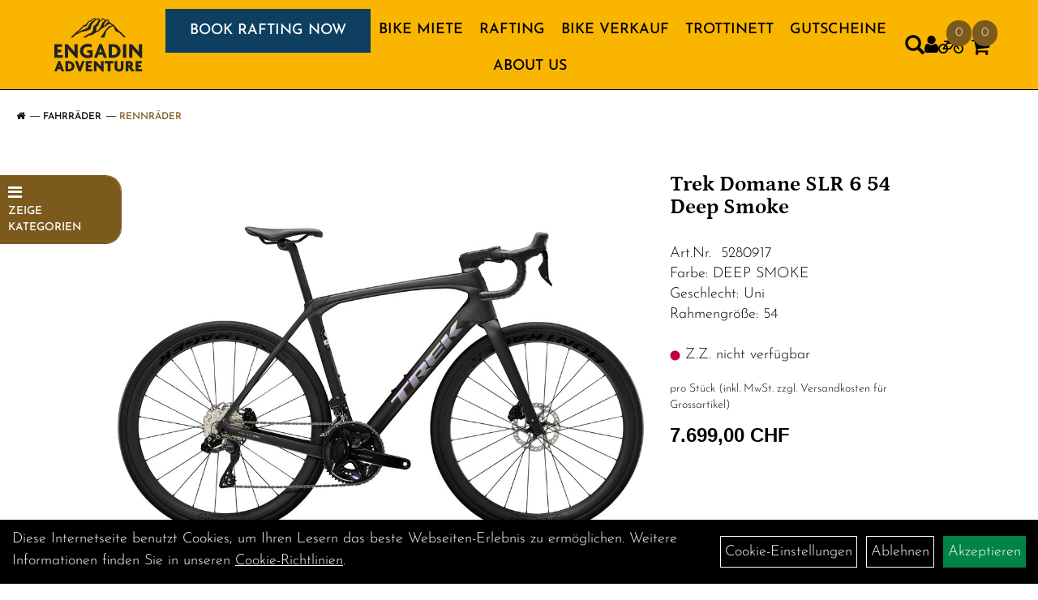

--- FILE ---
content_type: text/html; charset=utf-8
request_url: https://www.engadin-adventure.ch/Trek-Domane-SLR-6-54-Deep-Smoke.html
body_size: 19363
content:
<!DOCTYPE html>
<html lang="de">
<head>
	<title>Trek Domane SLR 6 54 Deep Smoke - Engadin Adventure</title>
	<link rel="icon" href="layout/engadin-adventure/favicon.ico" type="image/vnd.microsoft.icon">
	<link rel="shortcut icon" href="layout/engadin-adventure/favicon.ico" type="image/x-icon" />
	
	<link rel="apple-touch-icon-precomposed" href="layout/engadin-adventure/img/app_icon_180x180.png" />
	<meta name="msapplication-TileImage" content="layout/engadin-adventure/img/app_icon_270x270.png" />
	<meta http-equiv="X-UA-Compatible" content="IE=edge">
    <meta name="viewport" content="width=device-width, initial-scale=1">
	<base href="https://www.engadin-adventure.ch/" />
	<link rel="canonical" href="https://www.engadin-adventure.ch/-Domane-SLR-6-54-Deep-Smoke.html">	
	<meta http-equiv="content-type" content="text/html; charset=utf-8" />
	<meta name="author" content="Engadin Adventure" />
	<meta name="publisher" content="Bergbahnen Scuol AG" />
	<meta name="copyright" content="Bergbahnen Scuol Copyright" />
	<meta name="keywords" content="Trek, Domane, SLR, 6, 54, Deep, Smoke" />
	<meta name="description" content="Trek Domane SLR 6 54 Deep Smoke - Das Domane SLR 6 ist ein ultraleichtes Endurance-Carbonrennrad, das für lange und schnelle Performance-Ausfahrten m" />
	<meta name="page-topic" content="Trek Domane SLR 6 54 Deep Smoke - Das Domane SLR 6 ist ein ultraleichtes Endurance-Carbonrennrad, das für lange und schnelle Performance-Ausfahrten m" />
	<meta name="abstract" content="Trek Domane SLR 6 54 Deep Smoke - Das Domane SLR 6 ist ein ultraleichtes Endurance-Carbonrennrad, das für lange und schnelle Performance-Ausfahrten m" />
	<meta name="classification" content="Trek Domane SLR 6 54 Deep Smoke - Das Domane SLR 6 ist ein ultraleichtes Endurance-Carbonrennrad, das für lange und schnelle Performance-Ausfahrten m" />
	<meta name="audience" content="Alle" />
	<meta name="page-type" content="Onlineshop" />
	<meta name="robots" content="INDEX,FOLLOW" />	<meta http-equiv="expires" content="86400" /> <!-- 1 Tag -->
	<meta http-equiv="pragma" content="no-cache" />
	<meta http-equiv="cache-control" content="no-cache" />
	<meta http-equiv="Last-Modified" content="Sun, 25 Jan 2026 12:15:04 CET" /> <!-- heute -->
	<meta http-equiv="Content-language" content="de" />
		<link rel="stylesheet" type="text/css" href="layout/engadin-adventure/css/bootstrap-3.3.6-dist/css/bootstrap.min.css" />
	<link rel="stylesheet" type="text/css" href="layout/engadin-adventure/css/font-awesome-4.7.0/css/font-awesome.min.css" />
	<link rel="stylesheet" type="text/css" href="layout/engadin-adventure/js/jquery-simplyscroll-2.0.05/jquery.simplyscroll.min.css" />
	<link rel="stylesheet" type="text/css" href="layout/engadin-adventure/js/camera/css/camera.min.css" />
	<link rel="stylesheet" type="text/css" href="layout/engadin-adventure/css/style.min.css" />
	
	<!--<link rel="stylesheet" type="text/css" href="js/fancybox/jquery.fancybox-1.3.4.css" media="screen" />-->


	<!--<link rel="stylesheet" type="text/css" href="bx_styles/bx_styles.css" />-->
	<!-- bxSlider CSS file -->
	<!--<link href="js/bxSlider_4.1.2/jquery.bxslider.css" rel="stylesheet" />
	<link href="css/style.css" rel="stylesheet" type="text/css" />-->

	<!-- HTML5 Shim and Respond.js IE8 support of HTML5 elements and media queries -->
	<!-- WARNING: Respond.js doesn't work if you view the page via file:// -->
	<!--[if lt IE 9]>
	  <script src="js/html5shiv.js"></script>
	  <script src="js/respond.min.js"></script>
	<![endif]-->
	<link rel="stylesheet" type="text/css" href="layout/engadin-adventure/css/artikel.min.css" />
<link rel="stylesheet" type="text/css" href="layout/engadin-adventure/js/fancybox-2.1.5/source/jquery.fancybox.min.css" />

			
	<script type="text/javascript">
    const EMSAnalyticsElement = document.getRootNode();
</script>
<script type="text/javascript">
    // EMSAnalyticsElement.addEventListener(
    //     "EMS.FORM.SUBMIT", 
    //     (e) => {
    //          alert (e.detail.name + e.detail.formular_id), 
    //         console.log(e.detail.name + e.detail.formular_id)
    //     }
    // );
    // EMSAnalyticsElement.addEventListener(
    //     "EMS.FORM.SUBMIT.SUCCESS", 
    //     (e) => {
    //         alert (e.detail.name + e.detail.formular_id), 
    //         console.log(e.detail.name + e.detail.formular_id)
    //     }
    // );
    /*
    document.addEventListener(
        "EMS.FORM.SUBMIT", 
        (e) => {
            alert (e.detail.formular_info + " " + e.detail.formular_id);
            // console.log(e.detail.name + e.detail.formular_id);
            if (window.dataLayer){
                // dataLayer.push(
                //     "formular_submit": e.detail.formular_id
                // );
                dataLayer.push(
                    [
                        'event', 
                        'formular_submit', 
                        {
                            'state': 'send', 
                            'formular_info': e.detail.formular_info,
                            'formular_id': e.detail.formular_id
                        }
                    ]
                );
                // console.log(dataLayer);
                // gtag('event', 'conversion', { 'send_to': '".$st."', 'value': ".$total.", 'currency': '".$w."', 'transaction_id': '".$orderInfo['bestell_id']."' });
            }
            // document.html('<div <h1></h1>'+
			// 					'</div>');
        }
    );
    */
    
    document.addEventListener(
        "EMS.FORM.SUBMIT.SUCCESS", 
        (e) => {
            // alert (e.detail.formular_info + e.detail.formular_id), 
            // console.log(e.detail.formular_info + e.detail.formular_id)
            // console.log("formular_submit :" + "formular_id = " + e.detail.shop_artikelid + " - formular_info = " + e.detail.formular_id)
            if (window.dataLayer){
                // dataLayer.push(
                //     "formular_submit": e.detail.formular_id
                // );
                dataLayer.push(
                    {
                        'event': 'formular_submit', 
                        'state': 'success', 
                        'formular_id': e.detail.formular_id, 
                        'formular_info': e.detail.formular_info, 
                    }
                );
            }
        }
    );
    
    
    document.addEventListener(
        "ems.add-to-cart", 
        (e) => {
            // alert (e.detail.shop_artikelid + e.detail.menge), 
            // console.log("shop_artikelid=" + e.detail.shop_artikelid + e.detail.formular_id)
            if (window.dataLayer){
                dataLayer.push(
                    {
                        'event': 'add_to_cart', 
                        'state': 'success', 
                        'shop_artikelid': e.detail.shop_artikelid, 
                        'menge': e.detail.menge, 
                    }
                );
            }
        }
    );
    
    document.addEventListener(
        "EMS.WARENKORB.DELETE.SUCCESS", 
        (e) => {
            // alert (e.detail.shop_artikelid + e.detail.menge), 
            // console.log("shop_artikelid=" + e.detail.shop_artikelid + e.detail.formular_id)
            if (window.dataLayer){
                dataLayer.push(
                    {
                        'event': 'delete_cart', 
                        'state': 'success', 
                    }
                );
            }
        }
    );
    
    document.addEventListener(
        "EMS.WARENKORB.STARTCHECKOUT", 
        (e) => {
            // alert (e.detail.shop_artikelid + e.detail.menge), 
            // console.log("shop_artikelid=" + e.detail.shop_artikelid + e.detail.formular_id)
            if (window.dataLayer){
                dataLayer.push(
                    {
                        'event': 'start_checkout', 
                        'state': 'success', 
                    }
                );
            }
        }
    );

    document.addEventListener(
        "EMS.CUSTOMER.REGISTER", 
        (e) => {
            // alert (e.detail.shop_artikelid + e.detail.menge), 
            // console.log("shop_artikelid=" + e.detail.shop_artikelid + e.detail.formular_id)
            if (window.dataLayer){
                dataLayer.push(
                    {
                        'event': 'customer_register', 
                        'state': 'success', 
                    }
                );
            }
        }
    );


</script>	
	<meta name="google-site-verification" content="if6YcLguozHvgI91n1xgNYzVBrLGsmeprm6xZbM1e68" />
</head>
<body>
	<div class="backdrop">

	</div>
	<div class="backdrop-content">
		<button type="button" class="close" data-dismiss="modal" aria-label="Schließen">&times;</button>
		<div class="backdrop-content-body">
			
		</div>
	</div>
		<div id="message"></div>
	<a href="#" class="backToTop"><i class="fa fa-chevron-up" aria-hidden="true"></i></a>
	<div class="modal fade" id="myModal">
	  <div class="modal-dialog modal-lg">
		<div class="modal-content">
		  <div class="modal-header">
			<button type="button" class="close" data-dismiss="modal" aria-label="Schließen">&times;</button>
			<h4 class="modal-title"></h4>
		  </div>
		  <div class="modal-body clearfix">
		  </div>
		  <div class="modal-footer">
			<button type="button" class="btn btn-default" data-dismiss="modal">Close</button>
		  </div>
		</div><!-- /.modal-content -->
	  </div><!-- /.modal-dialog -->
	</div><!-- /.modal -->
	
<div class="container-fluid p0 row-offcanvas row-offcanvas-left">
	<div class="col-xs-12 p0" id="allaround">

		<div id="headerdiv" class="flex">
			<!-- <div class="top-nav hidden-xs hidden-sm">
							</div> -->
			<div class="header-main">
				<div>
					<button class="toggle-menu visible-sm visible-xs visible-md" type="button" aria-label="Navigation öffnen">
						<svg xmlns="http://www.w3.org/2000/svg" viewBox="0 0 30 30" xmlns:xlink="http://www.w3.org/1999/xlink" xml:space="preserve">
							<path xmlns="http://www.w3.org/2000/svg" fill="currentColor" 
								d="M28.5 9h-27C.67 9 0 8.33 0 7.5S.67 6 1.5 6h27a1.5 1.5 0 1 1 0 3zm0 8h-27a1.5 1.5 0 1 1 0-3h27a1.5 1.5 0 0 1 0 3zm0 8h-27a1.5 1.5 0 1 1 0-3h27a1.5 1.5 0 0 1 0 3z">
							</path>
						</svg>
					</button>
					<a class="logo" href="./" title="Engadin Adventure">
						<img class="img-responsive" src="layout/engadin-adventure/img/EA_Logo_Schwarz_ohne_Untertitel_ohne_bg.svg" title="Engadin Adventure" alt="Engadin Adventure" />
					</a>
					<!-- Shopelemente -->
					<div class="shop_navi_mb">
																								
						<div class="suchenBox">
							<a href="suche.php" name="Artikelsuche" aria-label="Artikelsuche"><span class="glyphicon glyphicon-search"></span></a>
						</div>
						
														
<div class="loginrechts">
	<ul class="login_ul nav navbar-nav">
					
		<li class="anmelden">
			<a href="https://www.engadin-adventure.ch/login.php" title="Benutzerkonto"><i class="fa fa-user" aria-hidden="true"></i></a>
			
		</li>
	
				
	</ul>
</div>

				
				
													<div id="verleih_warenkorbshort" class="pr0">
								
<div class="verleih_warenkorbshortbg">
	<div id="verleih_warenkorbshort_inhalt">
		<a href="https://www.engadin-adventure.ch/verleih_warenkorb.php" title="Zur Verleihanfrage">
		<i class="fa fa-bicycle"></i>
		<span>0</span></a>
	</div>
</div>
							</div>
						
						
						
													<div id="warenkorbshort" class="pr0">
								
<div class="warenkorbshortbg">
	<div id="warenkorbshort_inhalt">
		<a href="https://www.engadin-adventure.ch/warenkorb.php" title="Zum Warenkorb">
		<i class="fa fa-shopping-cart"></i>
		<span>0</span></a>
	</div>
</div>
							</div>
												</div>
				</div>
				<div class="shop_navi_dt">
										<ul class="ul1 nav navbar-nav p2rp hidden-sm hidden-xs hidden-md" role="list"><li class="cmsLink1 btn bg-blue fjalla b-none pt10 pb10 upper text-lg backgroundlink">
									<a class="" href="https://www.engadin-adventure.ch/BOOK-RAFTING-NOW" title="BOOK RAFTING NOW">BOOK RAFTING NOW</a>
									</li><li class="cmsLink1 ">
									<a class="" href="https://www.engadin-adventure.ch/verleih.php" title="BIKE MIETE">BIKE MIETE</a>
									</li><li class="dropdown cmsLink1 ">
									<a class="dropdown-toggle " data-toggle="dropdown"  href="https://www.engadin-adventure.ch/Rafting" title="RAFTING">RAFTING<span class="caret"></span></a>
									<ul class="dropdown-menu cmsSubUl1" role="list"><li class="cmsSubLi1 ">
														<a class="cmsSubLink" href="https://www.engadin-adventure.ch/Übers-beste-River-Rafting-der-Schweiz-auf-dem-Inn-im-Unterengadin" title="Über Engadin Rafting auf dem Inn ">Über Engadin Rafting auf dem Inn </a>
														</li><li class="cmsSubLi1 ">
														<a class="cmsSubLink" href="https://www.engadin-adventure.ch/Family/Schüler-Rafting-auf-dem-Inn-" title="1 Engadin Family Rafting ">1 Engadin Family Rafting </a>
														</li><li class="cmsSubLi1 ">
														<a class="cmsSubLink" href="https://www.engadin-adventure.ch/River-Rafting-Scuolerschlucht" title="2 River Rafting Scuolerschlucht ">2 River Rafting Scuolerschlucht </a>
														</li><li class="cmsSubLi1 ">
														<a class="cmsSubLink" href="https://www.engadin-adventure.ch/Wildwasser-Action-Rafting-Giarsunschlucht-" title="3 Wildwasser Action Rafting Giarsunschlucht ">3 Wildwasser Action Rafting Giarsunschlucht </a>
														</li><li class="cmsSubLi1 ">
														<a class="cmsSubLink" href="https://www.engadin-adventure.ch/Ganztagestour-Scuol-und-Giarsunschlucht-inkl_-BBQ-" title="4 Ganztagestour 2 x Rafting + BBQ Lunch ">4 Ganztagestour 2 x Rafting + BBQ Lunch </a>
														</li><li class="cmsSubLi1 ">
														<a class="cmsSubLink" href="https://www.engadin-adventure.ch/Schüler-Rafting-auf-dem-Inn-Halbtagestour" title="5 Engadin Schüler Rafting ">5 Engadin Schüler Rafting </a>
														</li><li class="cmsSubLi1 ">
														<a class="cmsSubLink" href="https://www.engadin-adventure.ch/Privat-Tours-|-Packages-|-Engadin-Team-Event-|-Bachelor-Parties-" title=" Privat Tours | Packages | Engadin Team Event | Bachelor Parties"> Privat Tours | Packages | Engadin Team Event | Bachelor Parties</a>
														</li></ul></li><li class="dropdown cmsLink1 ">
									<a class="dropdown-toggle " data-toggle="dropdown"  href="https://www.engadin-adventure.ch/kategorie.php" title="BIKE VERKAUF">BIKE VERKAUF<span class="caret"></span></a>
									<ul class="dropdown-menu cmsSubUl1" role="list"><li class="cmsSubLi1 ">
														<a class="cmsSubLink" href="https://www.engadin-adventure.ch/Marken" title="Marken">Marken</a>
														</li><li class="cmsSubLi1 ">
														<a class="cmsSubLink" href="https://www.engadin-adventure.ch/Adventure-Bikeshop-Scuol" title="Werkstatt-Termine">Werkstatt-Termine</a>
														</li><li class="cmsSubLi1 ">
														<a class="" href="https://www.engadin-adventure.ch/kategorie.php" title="Onlineshop | Fahrräder">Onlineshop | Fahrräder</a>
														</li><li class="cmsSubLi1 ">
														<a class="cmsSubLink" href="https://www.engadin-adventure.ch/Partner" title="Partner ">Partner </a>
														</li></ul></li><li class="cmsLink1 ">
									<a class="" href="https://www.engadin-adventure.ch/Trottinettplausch-Motta-Naluns" title="TROTTINETT">TROTTINETT</a>
									</li><li class="cmsLink1 ">
									<a class="" href="https://www.engadin-adventure.ch/Wert-Gutscheine-gültig-für-Rafting-/Bikeshop/Werkstatt/Vermietung" title="GUTSCHEINE">GUTSCHEINE</a>
									</li><li class="dropdown cmsLink1 ">
									<a class="dropdown-toggle " data-toggle="dropdown"  href="#" title="About us">About us<span class="caret"></span></a>
									<ul class="dropdown-menu cmsSubUl1" role="list"><li class="cmsSubLi1 ">
														<a class="cmsSubLink" href="https://www.engadin-adventure.ch/Rafting-Team" title="Rafting Team">Rafting Team</a>
														</li><li class="cmsSubLi1 ">
														<a class="cmsSubLink" href="https://www.engadin-adventure.ch/Das-Adventure-Bike-Team-stellt-sich-vor____" title="Bikeshop Team">Bikeshop Team</a>
														</li><li class="cmsSubLi1 ">
														<a class="cmsSubLink" href="https://www.engadin-adventure.ch/Bikeshop-Öffnungszeiten" title="ÖFFNUNGSZEITEN">ÖFFNUNGSZEITEN</a>
														</li><li class="cmsSubLi1 ">
														<a class="" href="https://www.engadin-adventure.ch/kontakt.php" title="Kontakt">Kontakt</a>
														</li><li class="cmsSubLi1 ">
														<a class="cmsSubLink" href="https://www.engadin-adventure.ch/Zahlungsarten" title="Zahlung">Zahlung</a>
														</li><li class="cmsSubLi1 ">
														<a class="" href="https://www.engadin-adventure.ch/datenschutz.php" title="Datenschutz">Datenschutz</a>
														</li><li class="cmsSubLi1 ">
														<a class="" href="https://www.engadin-adventure.ch/anfahrt.php" title="Anfahrt">Anfahrt</a>
														</li></ul></li></ul>										
					<div class="suchenBox">
						<a href="suche.php" name="Artikelsuche" aria-label="Artikelsuche"><span class="glyphicon glyphicon-search"></span></a>
					</div>
					
													
<div class="loginrechts">
	<ul class="login_ul nav navbar-nav">
					
		<li class="anmelden">
			<a href="https://www.engadin-adventure.ch/login.php" title="Benutzerkonto"><i class="fa fa-user" aria-hidden="true"></i></a>
			
		</li>
	
				
	</ul>
</div>

				
				
											<div id="verleih_warenkorbshort" class="pr0">
							
<div class="verleih_warenkorbshortbg">
	<div id="verleih_warenkorbshort_inhalt">
		<a href="https://www.engadin-adventure.ch/verleih_warenkorb.php" title="Zur Verleihanfrage">
		<i class="fa fa-bicycle"></i>
		<span>0</span></a>
	</div>
</div>
						</div>
					
					
					
											<div id="warenkorbshort" class="pr0">
							
<div class="warenkorbshortbg">
	<div id="warenkorbshort_inhalt">
		<a href="https://www.engadin-adventure.ch/warenkorb.php" title="Zum Warenkorb">
		<i class="fa fa-shopping-cart"></i>
		<span>0</span></a>
	</div>
</div>
						</div>
										</div>
			</div>
		</div>

		
		<div class="emotion-wrapper">
					</div>
		<div class="col-xs-12 emption_text">
				<div class="col-xs-12 col-sm-12 col-me-4 col-lg-6 p0">
					<ol class="breadcrumb breadcrumb_extended m0"><li><a href="index.php"  title="Start"><i class="fa fa-home"></i></a></li><li><a href="Fahrräder.html"  title="Fahrräder">Fahrräder</a></li><li class="active"><a href="Fahrräder/Rennräder.html"  title="Rennräder">Rennräder</a></li>
					</ol>
				</div></div>		
		
		
		
		
					
			<div id="maindiv" class="col-xs-12 p0">
									<div class="floating-menu hidden-xs">
						<span class="floating-menu-title uppercase smaller">
							<i class="fa fa-bars" aria-hidden="true"></i> <br /> Zeige Kategorien
						</span>
						<div class="floating-menu-items">
							<ul class="col-xs-12 nav navbar-stacked Navi_mainkat"><li class="NaviItem_mainkat "><a class="mainlink" href="-SALE-.html" title="%SALE% - Engadin Adventure">%SALE%</a></li><li class="NaviItem_mainkat "><a class="mainlink" href="E-Bikes.html" title="E-Bikes - Engadin Adventure">E-Bikes</a></li><li class="NaviItem_mainkatSelected "><a class="mainlinkselected" href="Fahrräder.html" title="Fahrräder - Engadin Adventure">Fahrräder</a><ul class="Navi_subkat_1"><li class="NaviItem_subkat_1"><a class="" href="Fahrräder/Kinder-Jugendfahrräder.html" title="Kinder- Jugendfahrräder - Engadin Adventure">Kinder- Jugendfahrräder</a></li><li class="NaviItem_subkat_1"><a class="" href="Fahrräder/Mountainbikes.html" title="Mountainbikes - Engadin Adventure">Mountainbikes</a></li><li class="NaviItem_subkat_1"><a class="" href="Fahrräder/MTB-Fully-1.html" title="MTB-Fully - Engadin Adventure">MTB-Fully</a></li><li class="active NaviItem_subkatSelected_1"><a class="active selected_1 selectedKategorie" href="Fahrräder/Rennräder.html" title="Rennräder - Engadin Adventure">Rennräder</a><ul class="Navi_subkat_2"><li class="NaviItem_subkat_2"><a class="" href="Fahrräder/Rennräder/Road.html" title="Road - Engadin Adventure">Road</a></li></ul></li></ul></li><li class="NaviItem_mainkat "><a class="mainlink" href="Fahrradzubehör.html" title="Fahrradzubehör - Engadin Adventure">Fahrradzubehör</a></li><li class="NaviItem_mainkat "><a class="mainlink" href="Fahrradteile.html" title="Fahrradteile - Engadin Adventure">Fahrradteile</a></li><li class="NaviItem_mainkat "><a class="mainlink" href="Bekleidung.html" title="Bekleidung - Engadin Adventure">Bekleidung</a></li>
				<li class="NaviItem_mainkat">
					<a class="mainlink" href="sonderangebote.php" title="Engadin Adventure - Top Artikel">Top Artikel</a>
				</li></ul>						</div>
					</div>
								<div id="inhaltdivstart" class="col-xs-12 p0">
		
<div id="artikel_inhalt" class="col-xs-12">
					<div class="artikeldetaildiv col-xs-12 col-sm-12 col-md-12">
<div id="artikel-sticky-details" class="hidden-xs">
		<div  class="col-xs-12 col-lg-10 col-lg-10 col-lg-offset-1 p0">
			<div class="sticky-name">
				<div class="pl10 pr10">
					<img class="sticky-image" src="getimage.php?artikelid=69425-5280917&size=m&image=1" title="Trek Domane SLR 6 54 Deep Smoke" alt="Trek Domane SLR 6 54 Deep Smoke" onError="this.onerror=null;this.src='layout/engadin-adventure/img/keinbild_1.jpg'"/>
				</div>
				<div class="pl10 pr10">
					<h1 class="Petrona bold">
						Trek Domane SLR 6 54 Deep Smoke
					</h1>
				</div>
			</div>
			
			<div class="pl10 pr10 sticky-artikelnumber">
				<span class=""><img src="https://www.engadin-adventure.ch/layout/engadin-adventure/img/ampel-rot.png" title="Z.Z. nicht verfügbar" alt="Z.Z. nicht verfügbar" /> </span>
				<span>Z.Z. nicht verfügbar</span>
			</div>
			<div class="pl10 pr10 sticky-price" >
				<p class="xxs light">
					 pro Stück  (inkl. MwSt. zzgl. <a class="txtpopup" href="https://www.engadin-adventure.ch/versandkosten.php" title="Versandkosten für Trek Domane SLR 6 54 Deep Smoke - Engadin Adventure">Versandkosten für Grossartikel</a>)
				</p>
								
					<p class="mt10"><span class="preisanzeige">7.699,00 CHF</span></p>
				
				
				
				
				
			</div>
			<div class="pl10 pr10">
				
				
			</div>
		</div>	
	</div>
	<div class="artikeldetaildiv_top col-xs-12 nopadding thumbnail p0">
		
		<div class="artikeldetaildiv_top_left col-xs-12 thumbnail">
			<div class="col-xs-12 col-md-6 col-lg-8">
				<div class="mailImage">
					<a rel="lightbox" class="lightbox fancybox.image" href="getimage.php?artikelid=69425-5280917&size=xl&image=1" title="Trek Domane SLR 6 54 Deep Smoke">
						<img src="getimage.php?artikelid=69425-5280917&size=xl&image=1" title="Trek Domane SLR 6 54 Deep Smoke" alt="Trek Domane SLR 6 54 Deep Smoke" onError="this.onerror=null;this.src='layout/engadin-adventure/img/keinbild_1.jpg'"/>
					</a>
				</div>
				<div class="minibilder">
								
									
						
					
								
						
					
								
										
							<a rel="lightbox" class="lightbox fancybox.image" href="getimage.php?artikelid=69425-5280917&size=xl&image=2" title="Trek Domane SLR 6 54 Deep Smoke">
								<img src="getimage.php?artikelid=69425-5280917&size=m&image=2" title="Trek Domane SLR 6 54 Deep Smoke" alt="Trek Domane SLR 6 54 Deep Smoke" onError="this.onerror=null;this.src='layout/engadin-adventure/img/keinbild_1.jpg'" />
							</a>
						
				
					
								
										
							<a rel="lightbox" class="lightbox fancybox.image" href="getimage.php?artikelid=69425-5280917&size=xl&image=3" title="Trek Domane SLR 6 54 Deep Smoke">
								<img src="getimage.php?artikelid=69425-5280917&size=m&image=3" title="Trek Domane SLR 6 54 Deep Smoke" alt="Trek Domane SLR 6 54 Deep Smoke" onError="this.onerror=null;this.src='layout/engadin-adventure/img/keinbild_1.jpg'" />
							</a>
						
				
					
								
										
							<a rel="lightbox" class="lightbox fancybox.image" href="getimage.php?artikelid=69425-5280917&size=xl&image=4" title="Trek Domane SLR 6 54 Deep Smoke">
								<img src="getimage.php?artikelid=69425-5280917&size=m&image=4" title="Trek Domane SLR 6 54 Deep Smoke" alt="Trek Domane SLR 6 54 Deep Smoke" onError="this.onerror=null;this.src='layout/engadin-adventure/img/keinbild_1.jpg'" />
							</a>
						
				
					
								
										
							<a rel="lightbox" class="lightbox fancybox.image" href="getimage.php?artikelid=69425-5280917&size=xl&image=5" title="Trek Domane SLR 6 54 Deep Smoke">
								<img src="getimage.php?artikelid=69425-5280917&size=m&image=5" title="Trek Domane SLR 6 54 Deep Smoke" alt="Trek Domane SLR 6 54 Deep Smoke" onError="this.onerror=null;this.src='layout/engadin-adventure/img/keinbild_1.jpg'" />
							</a>
						
				
					
								
										
							<a rel="lightbox" class="lightbox fancybox.image" href="getimage.php?artikelid=69425-5280917&size=xl&image=6" title="Trek Domane SLR 6 54 Deep Smoke">
								<img src="getimage.php?artikelid=69425-5280917&size=m&image=6" title="Trek Domane SLR 6 54 Deep Smoke" alt="Trek Domane SLR 6 54 Deep Smoke" onError="this.onerror=null;this.src='layout/engadin-adventure/img/keinbild_1.jpg'" />
							</a>
						
				
					
								
										
							<a rel="lightbox" class="lightbox fancybox.image" href="getimage.php?artikelid=69425-5280917&size=xl&image=7" title="Trek Domane SLR 6 54 Deep Smoke">
								<img src="getimage.php?artikelid=69425-5280917&size=m&image=7" title="Trek Domane SLR 6 54 Deep Smoke" alt="Trek Domane SLR 6 54 Deep Smoke" onError="this.onerror=null;this.src='layout/engadin-adventure/img/keinbild_1.jpg'" />
							</a>
						
				
					
								
										
							<a rel="lightbox" class="lightbox fancybox.image" href="getimage.php?artikelid=69425-5280917&size=xl&image=8" title="Trek Domane SLR 6 54 Deep Smoke">
								<img src="getimage.php?artikelid=69425-5280917&size=m&image=8" title="Trek Domane SLR 6 54 Deep Smoke" alt="Trek Domane SLR 6 54 Deep Smoke" onError="this.onerror=null;this.src='layout/engadin-adventure/img/keinbild_1.jpg'" />
							</a>
						
				
					
								
										
							<a rel="lightbox" class="lightbox fancybox.image" href="getimage.php?artikelid=69425-5280917&size=xl&image=9" title="Trek Domane SLR 6 54 Deep Smoke">
								<img src="getimage.php?artikelid=69425-5280917&size=m&image=9" title="Trek Domane SLR 6 54 Deep Smoke" alt="Trek Domane SLR 6 54 Deep Smoke" onError="this.onerror=null;this.src='layout/engadin-adventure/img/keinbild_1.jpg'" />
							</a>
						
				
					
								
										
							<a rel="lightbox" class="lightbox fancybox.image" href="getimage.php?artikelid=69425-5280917&size=xl&image=10" title="Trek Domane SLR 6 54 Deep Smoke">
								<img src="getimage.php?artikelid=69425-5280917&size=m&image=10" title="Trek Domane SLR 6 54 Deep Smoke" alt="Trek Domane SLR 6 54 Deep Smoke" onError="this.onerror=null;this.src='layout/engadin-adventure/img/keinbild_1.jpg'" />
							</a>
						
				
					
								
										
							<a rel="lightbox" class="lightbox fancybox.image" href="getimage.php?artikelid=69425-5280917&size=xl&image=11" title="Trek Domane SLR 6 54 Deep Smoke">
								<img src="getimage.php?artikelid=69425-5280917&size=m&image=11" title="Trek Domane SLR 6 54 Deep Smoke" alt="Trek Domane SLR 6 54 Deep Smoke" onError="this.onerror=null;this.src='layout/engadin-adventure/img/keinbild_1.jpg'" />
							</a>
						
				
					
								
										
							<a rel="lightbox" class="lightbox fancybox.image" href="getimage.php?artikelid=69425-5280917&size=xl&image=12" title="Trek Domane SLR 6 54 Deep Smoke">
								<img src="getimage.php?artikelid=69425-5280917&size=m&image=12" title="Trek Domane SLR 6 54 Deep Smoke" alt="Trek Domane SLR 6 54 Deep Smoke" onError="this.onerror=null;this.src='layout/engadin-adventure/img/keinbild_1.jpg'" />
							</a>
						
				
					
								
										
							<a rel="lightbox" class="lightbox fancybox.image" href="getimage.php?artikelid=69425-5280917&size=xl&image=13" title="Trek Domane SLR 6 54 Deep Smoke">
								<img src="getimage.php?artikelid=69425-5280917&size=m&image=13" title="Trek Domane SLR 6 54 Deep Smoke" alt="Trek Domane SLR 6 54 Deep Smoke" onError="this.onerror=null;this.src='layout/engadin-adventure/img/keinbild_1.jpg'" />
							</a>
						
				
					
								
										
							<a rel="lightbox" class="lightbox fancybox.image" href="getimage.php?artikelid=69425-5280917&size=xl&image=14" title="Trek Domane SLR 6 54 Deep Smoke">
								<img src="getimage.php?artikelid=69425-5280917&size=m&image=14" title="Trek Domane SLR 6 54 Deep Smoke" alt="Trek Domane SLR 6 54 Deep Smoke" onError="this.onerror=null;this.src='layout/engadin-adventure/img/keinbild_1.jpg'" />
							</a>
						
				
					
								
										
							<a rel="lightbox" class="lightbox fancybox.image" href="getimage.php?artikelid=69425-5280917&size=xl&image=15" title="Trek Domane SLR 6 54 Deep Smoke">
								<img src="getimage.php?artikelid=69425-5280917&size=m&image=15" title="Trek Domane SLR 6 54 Deep Smoke" alt="Trek Domane SLR 6 54 Deep Smoke" onError="this.onerror=null;this.src='layout/engadin-adventure/img/keinbild_1.jpg'" />
							</a>
						
				
					
								
										
							<a rel="lightbox" class="lightbox fancybox.image" href="getimage.php?artikelid=69425-5280917&size=xl&image=16" title="Trek Domane SLR 6 54 Deep Smoke">
								<img src="getimage.php?artikelid=69425-5280917&size=m&image=16" title="Trek Domane SLR 6 54 Deep Smoke" alt="Trek Domane SLR 6 54 Deep Smoke" onError="this.onerror=null;this.src='layout/engadin-adventure/img/keinbild_1.jpg'" />
							</a>
						
				
					
								
										
							<a rel="lightbox" class="lightbox fancybox.image" href="getimage.php?artikelid=69425-5280917&size=xl&image=17" title="Trek Domane SLR 6 54 Deep Smoke">
								<img src="getimage.php?artikelid=69425-5280917&size=m&image=17" title="Trek Domane SLR 6 54 Deep Smoke" alt="Trek Domane SLR 6 54 Deep Smoke" onError="this.onerror=null;this.src='layout/engadin-adventure/img/keinbild_1.jpg'" />
							</a>
						
				
					
								
										
							<a rel="lightbox" class="lightbox fancybox.image" href="getimage.php?artikelid=69425-5280917&size=xl&image=18" title="Trek Domane SLR 6 54 Deep Smoke">
								<img src="getimage.php?artikelid=69425-5280917&size=m&image=18" title="Trek Domane SLR 6 54 Deep Smoke" alt="Trek Domane SLR 6 54 Deep Smoke" onError="this.onerror=null;this.src='layout/engadin-adventure/img/keinbild_1.jpg'" />
							</a>
						
				
					
				
				
				
				
				
				</div>
				
			</div>
			
			<div class="col-xs-12 col-md-6 col-lg-4">
				<div class="artikelhersteller col-xs-12 p0 pb20">
					
				</div>
				<div class="productNewReduced">
					<span class="siesparen"></span>
					
				</div>
				<h1 class="h3 Petrona bold mb30">Trek Domane SLR 6 54 Deep Smoke</h1>
				<span>Art.Nr.&nbsp; 5280917</span><br />
				Farbe: DEEP SMOKE<br />Geschlecht: Uni<br />
Rahmengröße: 54<br />
<br />
				
				<div class="artikelampel col-xs-12 p0 mb20"><img src="https://www.engadin-adventure.ch/layout/engadin-adventure/img/ampel-rot.png" title="Z.Z. nicht verfügbar" alt="Z.Z. nicht verfügbar" /> Z.Z. nicht verfügbar</div>
				
				<p class="xxs light">
					 pro Stück  (inkl. MwSt. zzgl. <a class="txtpopup" href="https://www.engadin-adventure.ch/versandkosten.php" title="Versandkosten für Trek Domane SLR 6 54 Deep Smoke - Engadin Adventure">Versandkosten für Grossartikel</a>)
				</p>
				
								
					<p class="mt10"><span class="preisanzeige">7.699,00 CHF</span></p>
				
				
				
				
				
				<br />
				

				
				<br />
				
				<br />
				
				
								<div class="col-xs-12">
								</div>

									<br />
				
			</div>
			
		</div>
	<div class="hidden" id="artikel_back_notification_dialog">
		
	</div>	
	<div class="tab-content col-xs-12 p0 pb30 pt15">
		<ul class="nav nav-tabs" role="tablist" id="tabs">
	  		<li class="active"><a href="#Produktdetails">Produktdetails</a></li>
							
			<li><a href="#childartikel">Varianten des Artikels</a></li>
			
				
							
			<li><a href="#fragen">Fragen zum Artikel</a></li>
			
				
			
			
			
			
		</ul>
		<div id="Produktdetails" class="tab-pane fade active in clearfix table-responsive">
			<div class="col-xs-12 p0">
				Farbe: DEEP SMOKE<br />Geschlecht: Uni<br />
Rahmengröße: 54<br />
<br />
				Das Domane SLR 6 ist ein ultraleichtes Endurance-Carbonrennrad, das für lange und schnelle Performance-Ausfahrten mit sorgfältig ausgewählten Teilen bestückt ist. Du bekommst einen Rahmen aus 800 Series OCLV Carbon mit hinterem IsoSpeed, einen präzise schaltenden drahtlosen, elektronischen Shimano 105 Di2-Antrieb und Laufräder aus OCLV Carbon. Außerdem lassen sich im integrierten, leicht zugänglichen Staufach notwendige Utensilien sicher unterbringen, während die vielseitige Reifenfreiheit bis 38 mm auch auf rauem Asphalt und leichtem Schotter ein effizientes V<br /><br />… du auf der Suche nach einem Bike mit echten Komfortvorteilen bist, das sich auf Gruppenausfahrten wohlfühlt, lange Renntage locker wegsteckt und auch vor leichtem Schotter nicht zurückschreckt. Du willst unseren fortschrittlichsten Endurance-Rennradrahmen, der mit Carbonlaufrädern und sorgfältig ausgewählten Komponenten wie der präzisen Shimano 105 Di2-Schaltung gespickt ist.<br /><br />Einen Rahmen samt Gabel aus 800 Series OCLV Carbon mit hinterem IsoSpeed, internem Staufach und Befestigungsmöglichkeiten am Oberrohr. Ausgestattet ist es mit Shimanos drahtlosem, elektronischem 105 Di2 2x12-Antrieb, kraftvoll zupackenden Flat Mount-Scheibenbremsen, Aeolus Pro 37-Carbonlaufrädern und einem Bontrager Pro IsoCore-Lenker, der Straßenvibrationen im Vergleich zu herkömmlichen Carbonlenkern um 20 % verringert.<br /><br />Unser ultraleichter Domane-Carbonrahmen mit der präzisen Schaltperformance der Shimano 105 Di2. Mit diesem Rennrad bekommst du eine Ausstattung, die dir in puncto Komfort, Zuverlässigkeit und Geschwindigkeit sowohl auf epischen Ganztagesabenteuern als auch auf hitzigen Gruppenausfahrten und langen Rennen einen echten Vorteil verschafft.<br />- Das hintere IsoSpeed, die integrierten Züge, die aerodynamischen Kammtail-Rohrprofile und unser hochleistungsfähiges 800 Series OCLV Carbon machen das Domane SLR Gen 4 zu einem hochschnellen, ultraleichten und besonders geschmeidigen Rennrad.<br />- Der drahtlose Shimano 105 Di2-Antrieb hält den Preis niedrig und garantiert schnelle, präzise und zuverlässige Gangwechsel.<br />- Das vibrationsdämpfende IsoSpeed und die Reifenfreiheit von bis zu 38 mm helfen, ermüdende Straßenunebenheiten für ein geschmeidigeres und komfortableres Fahrgefühl zu entschärfen.<br />- Ein praktisches internes Staufach bietet vielseitigen Platz zur Unterbringung von Werkzeug und Ausrüstung, während sich am Oberrohr eine Tasche sauber und sicher anschrauben lässt.<br />- Dieses Bike ist extrem vielseitig und eignet sich sowohl für ausgedehnte Ganztagesabenteuer als auch für gesellige Vereinsausfahrten und schnelle Rennen.<br /><br />Der Komfortvorteil<br />Das nochmals verfeinerte IsoSpeed schluckt ermüdende Fahrbahnunebenheiten und spart Gewicht, damit du länger kraftvoller in die Pedale treten kannst.<br /><br />Podium-erprobter Speed<br />Das neue Domane Carbon ist aufgrund der aerodynamischen Verbesserungen und seiner ultraleichten Konstruktion schneller als je zuvor und konnte bereits auf den berühmt-berüchtigten Kopfsteinpflasterpassagen von Paris-Roubaix einen Sieg eingefahren.<br /><br />Leichter als je zuvor<br />Unser bestes und leichtestes 800 Series OCLV Carbon sowie eine neue gewichtsoptimierte Konstruktion machen es zu unserem leichtesten Domane SLR Disc aller Zeiten.<br /><br />Vielseitige Reifenfreiheit<br />Ausgestattet ist es mit schnell rollenden 32 mm breiten Reifen, aber dank der Reifenfreiheit bis 38-mm-Reifen kannst du von glattem Asphalt bis leichtem Schotter alles unter die Räder nehmen.<br /><br />Interne Aufbewahrung<br />Dank im Unterrohr integriertem Staufach und Aufnahmepunkten am Oberrohr hast du auf deinen Ganztagestouren stets genug Stauraum zur Verfügung.<br /><br />Raffinierte Integration<br />Das Domane mit seiner verborgenen Zug-/Leitungsführung und der verborgenen Sattelstützenklemmung zeichnet durch eine noch nie dagewesene Integration aus.<br /><br />Geschlecht: Uni<br /><br />Rahmen: Frame: CARBON<br /><br />Rahmengröße: 54<br /><br />Rahmenmaterial: Carbon<br /><br />Gangschaltung: Shimano 105 R7150 Di2, 36 Z. an größtem Ritzel<br /><br />Anzahl Gänge: 1<br /><br />Schalthebel: Shimano 105 R7170 Di2, 12fach // Shimano 105 R7170 Di2, 12fach<br /><br />Hinterradbremse: Hydraulische Scheibenbremse Shimano 105, Flat Mount<br />Shimano RT70, Center Lock Scheibenaufnahme, 160 mm<br />Max. Bremsscheibendu<br /><br />Vorderradbremse: Hydraulische Scheibenbremse Shimano 105, Flat Mount<br />Shimano RT70, Center Lock Scheibenaufnahme, 160 mm<br />Max. Bremsscheibendu<br /><br />Reifen: Bontrager R3 Hard-Case Lite, Tubeless-Ready, Aramidwulstkern, 120 TPI, 700 x 32 mm<br /><br />Gabel: Domane SLR, Carbon, konischer Carbongabelschaft, interne Bremszugführung, Schutzblechösen, Flat Mount-Scheibenbremsaufnahme Carbonausfallenden, 12 x 100 mm-Steckachse<br /><br />Schaltwerk vorne: Shimano 105 R7150 Di2, Anlötversion, Down-Swing<br /><br />Schaltwerk hinten: Shimano 105 R7150 Di2, 36 Z. an größtem Ritzel<br /><br />Kurbelsatz: Shimano 105 R7100, 50/34 Z., 172,5 mm Kurbelarmlänge<br />Praxis, T47, mit Gewinde, innen gelagert<br /><br />Kassette: Shimano 105 7100, 11-34 Z., 12fach<br /><br />Kette: Shimano SLX M7100, 12fach<br /><br />Lenker: Bontrager Pro IsoCore VR-SF, 42 cm<br /><br />Lenkervorbau: Trek RCS Pro, -7 Grad, 90 mm Länge<br /><br />Sattel: Verse Short Elite, Sattelstreben aus Edelstahlrohr, 145 mm Breite<br /><br />Sattelstütze: KVF Aero-Carbonsattelstütze, 20 mm Versatz, 280 mm Länge<br /><br />Räder: Bontrager Aeolus Pro 37, OCLV Carbon, Tubeless Ready, 37 mm Profilhöhe, 100 x 12 mm Steckachse<br />Bontrager Aeolus Pro 37, OCLV Carbon, Tubeless Ready, 37 mm Profilhöhe, 11fach-Freilaufnabe von Shimano, 142 x 12 mm-Steckachse<br /><br /><br />
				
				
				
				
				<div class="hidden">
					<script type="application/ld+json">
            {"@context":"https:\/\/schema.org","@type":"Product","category":"Rennr\u00e4der","sku":"5280917","gtin":"601842807200","name":"Trek Domane SLR 6 54 Deep Smoke","description":"Das Domane SLR 6 ist ein ultraleichtes Endurance-Carbonrennrad, das f&uuml;r lange und schnelle Performance-Ausfahrten mit sorgf&auml;ltig ausgew&auml;hlten Teilen best&uuml;ckt ist. Du bekommst einen Rahmen aus 800 Series OCLV Carbon mit hinterem IsoSpeed, einen pr&auml;zise schaltenden drahtlosen, elektronischen Shimano 105 Di2-Antrieb und Laufr&auml;der aus OCLV Carbon. Au&szlig;erdem lassen sich im integrierten, leicht zug&auml;nglichen Staufach notwendige Utensilien sicher unterbringen, w&auml;hrend die vielseitige Reifenfreiheit bis 38 mm auch auf rauem Asphalt und leichtem Schotter ein effizientes V&hellip; du auf der Suche nach einem Bike mit echten Komfortvorteilen bist, das sich auf Gruppenausfahrten wohlf&uuml;hlt, lange Renntage locker wegsteckt und auch vor leichtem Schotter nicht zur&uuml;ckschreckt. Du willst unseren fortschrittlichsten Endurance-Rennradrahmen, der mit Carbonlaufr&auml;dern und sorgf&auml;ltig ausgew&auml;hlten Komponenten wie der pr&auml;zisen Shimano 105 Di2-Schaltung gespickt ist.Einen Rahmen samt Gabel aus 800 Series OCLV Carbon mit hinterem IsoSpeed, internem Staufach und Befestigungsm&ouml;glichkeiten am Oberrohr. Ausgestattet ist es mit Shimanos drahtlosem, elektronischem 105 Di2 2x12-Antrieb, kraftvoll zupackenden Flat Mount-Scheibenbremsen, Aeolus Pro 37-Carbonlaufr&auml;dern und einem Bontrager Pro IsoCore-Lenker, der Stra&szlig;envibrationen im Vergleich zu herk&ouml;mmlichen Carbonlenkern um 20 % verringert.Unser ultraleichter Domane-Carbonrahmen mit der pr&auml;zisen Schaltperformance der Shimano 105 Di2. Mit diesem Rennrad bekommst du eine Ausstattung, die dir in puncto Komfort, Zuverl&auml;ssigkeit und Geschwindigkeit sowohl auf epischen Ganztagesabenteuern als auch auf hitzigen Gruppenausfahrten und langen Rennen einen echten Vorteil verschafft.- Das hintere IsoSpeed, die integrierten Z&uuml;ge, die aerodynamischen Kammtail-Rohrprofile und unser hochleistungsf&auml;higes 800 Series OCLV Carbon machen das Domane SLR Gen 4 zu einem hochschnellen, ultraleichten und besonders geschmeidigen Rennrad.- Der drahtlose Shimano 105 Di2-Antrieb h&auml;lt den Preis niedrig und garantiert schnelle, pr&auml;zise und zuverl&auml;ssige Gangwechsel.- Das vibrationsd&auml;mpfende IsoSpeed und die Reifenfreiheit von bis zu 38 mm helfen, erm&uuml;dende Stra&szlig;enunebenheiten f&uuml;r ein geschmeidigeres und komfortableres Fahrgef&uuml;hl zu entsch&auml;rfen.- Ein praktisches internes Staufach bietet vielseitigen Platz zur Unterbringung von Werkzeug und Ausr&uuml;stung, w&auml;hrend sich am Oberrohr eine Tasche sauber und sicher anschrauben l&auml;sst.- Dieses Bike ist extrem vielseitig und eignet sich sowohl f&uuml;r ausgedehnte Ganztagesabenteuer als auch f&uuml;r gesellige Vereinsausfahrten und schnelle Rennen.Der KomfortvorteilDas nochmals verfeinerte IsoSpeed schluckt erm&uuml;dende Fahrbahnunebenheiten und spart Gewicht, damit du l&auml;nger kraftvoller in die Pedale treten kannst.Podium-erprobter SpeedDas neue Domane Carbon ist aufgrund der aerodynamischen Verbesserungen und seiner ultraleichten Konstruktion schneller als je zuvor und konnte bereits auf den ber&uuml;hmt-ber&uuml;chtigten Kopfsteinpflasterpassagen von Paris-Roubaix einen Sieg eingefahren.Leichter als je zuvorUnser bestes und leichtestes 800 Series OCLV Carbon sowie eine neue gewichtsoptimierte Konstruktion machen es zu unserem leichtesten Domane SLR Disc aller Zeiten.Vielseitige ReifenfreiheitAusgestattet ist es mit schnell rollenden 32&nbsp;mm breiten Reifen, aber dank der Reifenfreiheit bis 38-mm-Reifen kannst du von glattem Asphalt bis leichtem Schotter alles unter die R&auml;der nehmen.Interne AufbewahrungDank im Unterrohr integriertem Staufach und Aufnahmepunkten am Oberrohr hast du auf deinen Ganztagestouren stets genug Stauraum zur Verf&uuml;gung.Raffinierte IntegrationDas Domane mit seiner verborgenen Zug-\/Leitungsf&uuml;hrung und der verborgenen Sattelst&uuml;tzenklemmung zeichnet durch eine noch nie dagewesene Integration aus.Geschlecht: UniRahmen: Frame: CARBONRahmengr&ouml;&szlig;e: 54Rahmenmaterial: CarbonGangschaltung: Shimano 105 R7150 Di2, 36&nbsp;Z. an gr&ouml;&szlig;tem RitzelAnzahl G&auml;nge: 1Schalthebel: Shimano 105 R7170 Di2, 12fach \/\/ Shimano 105 R7170 Di2, 12fachHinterradbremse: Hydraulische Scheibenbremse Shimano 105, Flat&nbsp;MountShimano RT70, Center&nbsp;Lock Scheibenaufnahme, 160&nbsp;mmMax. BremsscheibenduVorderradbremse: Hydraulische Scheibenbremse Shimano 105, Flat&nbsp;MountShimano RT70, Center&nbsp;Lock Scheibenaufnahme, 160&nbsp;mmMax. BremsscheibenduReifen: Bontrager R3 Hard-Case Lite, Tubeless-Ready, Aramidwulstkern, 120 TPI, 700 x 32 mmGabel: Domane SLR, Carbon, konischer Carbongabelschaft, interne Bremszugf&uuml;hrung, Schutzblech&ouml;sen, Flat&nbsp;Mount-Scheibenbremsaufnahme Carbonausfallenden, 12&nbsp;x&nbsp;100&nbsp;mm-SteckachseSchaltwerk vorne: Shimano 105 R7150 Di2, Anl&ouml;tversion, Down-SwingSchaltwerk hinten: Shimano 105 R7150 Di2, 36&nbsp;Z. an gr&ouml;&szlig;tem RitzelKurbelsatz: Shimano 105 R7100, 50\/34&nbsp;Z., 172,5&nbsp;mm Kurbelarml&auml;ngePraxis, T47, mit Gewinde, innen gelagertKassette: Shimano 105 7100, 11-34&nbsp;Z., 12fachKette: Shimano SLX M7100, 12fachLenker: Bontrager Pro IsoCore VR-SF, 42&nbsp;cmLenkervorbau: Trek RCS Pro, -7 Grad, 90 mm L&auml;ngeSattel: Verse Short Elite, Sattelstreben aus Edelstahlrohr, 145&nbsp;mm BreiteSattelst&uuml;tze: KVF Aero-Carbonsattelst&uuml;tze, 20&nbsp;mm Versatz, 280&nbsp;mm L&auml;ngeR&auml;der: Bontrager Aeolus Pro 37, OCLV Carbon, Tubeless Ready, 37&nbsp;mm Profilh&ouml;he, 100&nbsp;x&nbsp;12&nbsp;mm SteckachseBontrager Aeolus Pro 37, OCLV Carbon, Tubeless Ready, 37&nbsp;mm Profilh&ouml;he, 11fach-Freilaufnabe von Shimano, 142&nbsp;x&nbsp;12&nbsp;mm-Steckachse","color":"DEEP SMOKE","size":"54","brand":"Trek","offers":{"@type":"offer","availability":"https:\/\/schema.org\/OutOfStock","price":"7699.00","priceCurrency":"CHF","priceValidUntil":"2026-01-26","url":"https:\/\/www.engadin-adventure.ch\/-Domane-SLR-6-54-Deep-Smoke.html"},"image":{"@type":"ImageObject","contentUrl":"https:\/\/www.engadin-adventure.ch\/getimage.php?artikelid=69425-5280917&size=xl&image=1","name":"Trek Domane SLR 6 54 Deep Smoke ,Trek"}}
        </script>
				</div>
			</div>
		</div>
		
						
		<div id="childartikel" class="tab-pane fade">
							
				<div class="col-xs-12 p0">
					<div class="childartikeldiv thuxmbnail col-xs-12 p0">
						<div id="msg69425-5280918"></div>
						
						<div class="childartikeldiv_left col-xs-12 col-md-6 p0">
							<div class="childartikeldiv_left col-xs-12 col-lg-5">
								<h4 class="Petrona h5 bold"><a class="artikellink" href="-Domane-SLR-6-56-Deep-Smoke.html" title="Trek Domane SLR 6 56 Deep Smoke - Engadin Adventure">Trek Domane SLR 6 56 Deep Smoke</a></h4>
								
							</div>
							<div class="col-xs-12 col-lg-6">
								Art.Nr. 5280918<br />
								Farbe: DEEP SMOKE<br />Geschlecht: Uni<br />
Rahmengröße: 56<br />

							</div>
						</div>
						
						<div class="childartikeldiv_left col-xs-12 col-md-6 p0">
							<div class="childartikeldiv_left col-xs-12 col-lg-5">
								<div class="artikelampel col-xs-12 p0"><img src="https://www.engadin-adventure.ch/layout/engadin-adventure/img/ampel-rot.png" title="Z.Z. nicht verfügbar" alt="Z.Z. nicht verfügbar" /><br />Z.Z. nicht verfügbar</div>
							</div>
							<div class="childartikeldiv_left col-xs-12 col-lg-5">
								 pro Stück 
								(inkl. MwSt. zzgl. <a class="txtpopup" href="https://www.engadin-adventure.ch/versandkosten.php" title="Versandkosten für Trek Domane SLR 6 56 Deep Smoke - Engadin Adventure">Versandkosten für Grossartikel</a>)
								
												
									<p><span class="preisanzeige">7.699,00 CHF</span></p>
								
				
								
								<span class="siesparen"></span>
							</div>
							
						</div>
					</div>
					<div class="hidden">
						
					</div>
				</div>
			
								
				<div class="col-xs-12 p0">
					<div class="childartikeldiv thuxmbnail col-xs-12 p0">
						<div id="msg69425-5280915"></div>
						
						<div class="childartikeldiv_left col-xs-12 col-md-6 p0">
							<div class="childartikeldiv_left col-xs-12 col-lg-5">
								<h4 class="Petrona h5 bold"><a class="artikellink" href="-Domane-SLR-6-50-Deep-Smoke.html" title=" Domane SLR 6 50 Deep Smoke - Engadin Adventure"> Domane SLR 6 50 Deep Smoke</a></h4>
								
							</div>
							<div class="col-xs-12 col-lg-6">
								Art.Nr. 5280915<br />
								Farbe: DEEP SMOKE<br />Rahmengröße: 50<br />

							</div>
						</div>
						
						<div class="childartikeldiv_left col-xs-12 col-md-6 p0">
							<div class="childartikeldiv_left col-xs-12 col-lg-5">
								<div class="artikelampel col-xs-12 p0"><img src="https://www.engadin-adventure.ch/layout/engadin-adventure/img/ampel-rot.png" title="Z.Z. nicht verfügbar" alt="Z.Z. nicht verfügbar" /><br />Z.Z. nicht verfügbar</div>
							</div>
							<div class="childartikeldiv_left col-xs-12 col-lg-5">
								 pro Stück 
								(inkl. MwSt. zzgl. <a class="txtpopup" href="https://www.engadin-adventure.ch/versandkosten.php" title="Versandkosten für  Domane SLR 6 50 Deep Smoke - Engadin Adventure">Versandkosten für Standardartikel</a>)
								
												
									<p><span class="preisanzeige">7.699,00 CHF</span></p>
								
				
								
								<span class="siesparen"></span>
							</div>
							
						</div>
					</div>
					<div class="hidden">
						
					</div>
				</div>
			
				
		</div>
		
				
						
		<div id="fragen" class="tab-pane fade">
			
			<div class=" anyForm mb10 " data-type="question" data-id="2">
				<div class="form-group ui-sortable-handle" id="Name" data-original-name="Name" data-type="Input"><label class="" for="input06975fb3851a03080982859">Ihr Name</label><input class="form-control" name="Name" tabindex="0" id="input06975fb3851a03080982859"></div><div class="form-group ui-sortable-handle" id="email" data-original-name="email" data-type="Email"><label class="required" for="input16975fb3851a1c832311551">E-Mail-Adresse</label><input class="form-control" required="" name="email" id="input16975fb3851a1c832311551"></div><div class="form-group ui-sortable-handle" id="Frage" data-original-name="Frage" data-type="Textarea"><label class="required" for="Textarea1">Textfeld</label><textarea class="form-control" id="Textarea1" tabindex="0" name="Frage" required=""></textarea></div>

		
			<div class="form-group mb10">
				<label for="copy6975fb3851893984196762">Ich möchte eine Kopie dieser Nachricht erhalten</label>
				<input id="copy6975fb3851893984196762" type="checkbox" name="_request_copy" value="1" />
			</div>
			<!--<div class="form-group requestCopyEMail">
				<label>Ihre E-Mail-Adresse</label>
				<input name="_customer_email" value="" />
			</div>-->
			<div class="form-group clearfix mb10">
				<label for="cap6975fb385189c806288962">Sicherheitscode</label>
				<div>
					<img class="captcha_image" src="https://www.engadin-adventure.ch/includes/captcha/captcha.php" alt="CAPTCHA Image" /><br />
					<p>Bitte geben Sie die Buchstaben und Zahlen aus dem Bild hier ein. Achten Sie auf Groß- und Kleinschreibung.</p>
					<input id="cap6975fb385189c806288962" type="text" name="captcha_code" size="10" maxlength="6" class="form-control"  aria-label="Captcha" />		
				</div>
			</div><input name="artikelid" value="69425-5280917" type="hidden" />
			<div class="form-group" id="Checkbox_Datenschutz" data-original-name="Checkbox_Datenschutz" data-type="Checkbox" data-index="-1">
				<label class="required" for="ds6975fb38518a0012160130">
					Die <a href="/datenschutz.php" target="_blank">Datenschutzerklärung</a> habe ich zur Kenntnis genommen.
				</label>
				<input id="ds6975fb38518a0012160130" class="" name="Checkbox_Datenschutz" value="1" required="" type="checkbox">
			</div>
				<input name="id" value="2" type="hidden"/>
				<input name="action" value="sendAnyForm" type="hidden"/>
				<button class="btn btn-primary submitAnyForm">Abschicken</button>
				<p style="font-size: 14px;color: #B60000;margin-top:10px">* = Pflichtangabe</p>
			</div>
			<div class="clearfix"></div>
		</div>
		
				
		
		
		
	</div>
	
	</div>
</div>
								
				</div>

			</div><!-- ENDE INHALT-->
			
		</div><!-- EDNE Maindiv -->	
		<div id="footer" class="col-xs-12">
			<div class="col-xs-12 pl0 pr0 pt50 ">
				<div class="col-xs-12 col-sm-12 col-md-6 col-lg-3 mb20">
					<span class="col-xs-12 p0 kontakt-info">
						Bergbahnen Scuol AG<br />
						Talstation / Via da Ftan 495<br />
						7550 Scuol					</span>
					<span class="icon icon_telefon col-xs-12 p0 mt30">081 861 14 19</span>
					<span class="icon icon_mail col-xs-12 p0">adventure@bergbahnen-scuol.ch</span>
				</div>
				<div class="col-xs-12 col-sm-12 col-md-6 col-lg-3 mb20">
					<span class="footer_heading Petrona h3 bold">Bikeshop Öffnungszeiten</span>
					<span class="col-xs-12 p0">
						Bike Saisonstart 22. M&auml;rz 2026<br />
M&auml;rz - Mai: Mo - Fr&nbsp; 8.30 - 12.30 | 13.30 - 17.30 h<br />
ab 23.5. - 2. 11.26&nbsp; &nbsp; 7 Tage offen<br />
<br />
<br />
&nbsp;					</span>
				</div>
				<div class="col-xs-12 col-sm-12 col-md-6 col-lg-3 mb20">
					<span class="footer_heading Petrona h3 bold">Unser Unternehmen</span>
					<span class="col-xs-12 p0">
						<ul class="ul14 nav nav-stacked col-xs-12" role="list"><li class="cmsLink14 ">
									<a class="" href="https://www.engadin-adventure.ch/kontakt.php" title="Kontakt">Kontakt</a>
									</li><li class="cmsLink14 ">
									<a class="" href="https://www.engadin-adventure.ch/impressum.php" title="Impressum">Impressum</a>
									</li><li class="cmsLink14 ">
									<a class="" href="https://www.engadin-adventure.ch/datenschutz.php" title="Datenschutz">Datenschutz</a>
									</li><li class="cmsLink14 ">
									<a class="" href="https://www.engadin-adventure.ch/agb.php" title="AGB">AGB</a>
									</li><li class="cmsLink14 ">
									<a class="" href="https://www.engadin-adventure.ch/batterieentsorgung.php" title="Batterieentsorgung">Batterieentsorgung</a>
									</li></ul>					</span>
				</div>
				<div class="col-xs-12 col-sm-12 col-md-6 col-lg-3 mb20">
					<span class="footer_heading Petrona h3 bold">Ihr Einkauf</span>
					<span class="col-xs-12 p0">
						<ul class="ul12 nav nav-stacked col-xs-12" role="list"><li class="cmsLink12 ">
									<a class="" href="https://www.engadin-adventure.ch/warenkorb.php" title="Warenkorb">Warenkorb</a>
									</li><li class="cmsLink12 ">
									<a class="" href="https://www.engadin-adventure.ch/sonderangebote.php" title="Top Artikel">Top Artikel</a>
									</li><li class="cmsLink12 ">
									<a class="" href="https://www.engadin-adventure.ch/versandkosten.php" title="Versandkosten">Versandkosten</a>
									</li><li class="cmsLink12 ">
									<a class="" href="https://www.engadin-adventure.ch/widerrufsrecht.php" title="Widerrufsrecht">Widerrufsrecht</a>
									</li></ul>					</span>
				</div>
				<div class="col-xs-12 pl0 pr0">
					<div class="col-xs-12 col-md-6 footer_socialmedia">
						<ul><li><a href="https://www.facebook.com/people/Engadin-Adventure/100063647436252/" target="_blank" ><img src="userfiles/image/boxen/zuschnitte/facebook-square-brands_5107_somcialmedia_2_Image1.png" alt="Facebook"  /></a></li><li><a href="https://www.instagram.com/bergbahnenscuol/?hl=de" target="_blank" ><img src="userfiles/image/boxen/zuschnitte/instagram-brands(3)_5107_somcialmedia_3_Image1.png" alt="Instagram"  /></a></li></ul>					</div>
					<div class="col-xs-12 col-md-6 text-right footer_payment" style="margin-left: auto;">
											</div>
				</div>
			</div>
							<div class="col-xs-12 pl0 pr0 pt50">
					<span class="footer_heading Petrona h3 bold">Partner</span><br />
					<div class="col-xs-12 pl0 pr0 partnerlogos">
						<div><a href="https://www.seilpark-engadin.ch/"><img src="userfiles/image/boxen/zuschnitte/seilpark logo_5113_Partnerlogos_6_Image1.png" /></a></div><div><a href="https://www.supertrail-rides.com/"><img src="userfiles/image/boxen/zuschnitte/Aufkleber_STR_rund95_vektor-150x150_5113_Partnerlogos_7_Image1.png" /></a></div><div><a href="https://bikeschule-scuol.ch/"><img src="userfiles/image/boxen/zuschnitte/bikeschulescuolftan_5113_Partnerlogos_8_Image1.webp" /></a></div>					</div>
				</div>
						</div>
	
	<div id="sidebar">
					<div class="sidebar-heading">
				<button class="toggle-menu"  aria-label="Menü schließen">
					<svg xmlns="http://www.w3.org/2000/svg" viewBox="0 0 24 24" xmlns:xlink="http://www.w3.org/1999/xlink" xml:space="preserve">
						<g xmlns="http://www.w3.org/2000/svg" fill="currentColor">
							<path d="m13.41 12 4.3-4.29a1 1 0 1 0-1.42-1.42L12 10.59l-4.29-4.3a1 1 0 0 0-1.42 1.42l4.3 4.29-4.3 4.29a1 1 0 0 0 0 1.42 1 1 0 0 0 1.42 0l4.29-4.3 4.29 4.3a1 1 0 0 0 1.42 0 1 1 0 0 0 0-1.42z"></path>
						</g>
					</svg>
				</button>
				<img style="max-height: 40px;" class="img-responsive" src="layout/engadin-adventure/img/EA_Logo_Schwarz_ohne_Untertitel_ohne_bg.svg" title="Engadin Adventure" alt="Engadin Adventure" />
			</div>
			<div class="sidebar-wrapper">
								<div class="sidebar-container" data-ebene="cms"><ul class="ul1 nav navbar-stacked p2rp" role="list"><li class="cmsLink1 btn bg-blue fjalla b-none pt10 pb10 upper text-lg backgroundlink">
									<a class="" href="https://www.engadin-adventure.ch/BOOK-RAFTING-NOW" title="BOOK RAFTING NOW">BOOK RAFTING NOW</a>
									</li><li class="cmsLink1 ">
									<a class="" href="https://www.engadin-adventure.ch/verleih.php" title="BIKE MIETE">BIKE MIETE</a>
									</li><li class="dropdown cmsLink1 ">
									<a class="dropdown-toggle " data-toggle="dropdown"  href="https://www.engadin-adventure.ch/Rafting" title="RAFTING">RAFTING<span class="caret"></span></a>
									<ul class="dropdown-menu cmsSubUl1" role="list"><li class="cmsSubLi1 ">
														<a class="cmsSubLink" href="https://www.engadin-adventure.ch/Übers-beste-River-Rafting-der-Schweiz-auf-dem-Inn-im-Unterengadin" title="Über Engadin Rafting auf dem Inn ">Über Engadin Rafting auf dem Inn </a>
														</li><li class="cmsSubLi1 ">
														<a class="cmsSubLink" href="https://www.engadin-adventure.ch/Family/Schüler-Rafting-auf-dem-Inn-" title="1 Engadin Family Rafting ">1 Engadin Family Rafting </a>
														</li><li class="cmsSubLi1 ">
														<a class="cmsSubLink" href="https://www.engadin-adventure.ch/River-Rafting-Scuolerschlucht" title="2 River Rafting Scuolerschlucht ">2 River Rafting Scuolerschlucht </a>
														</li><li class="cmsSubLi1 ">
														<a class="cmsSubLink" href="https://www.engadin-adventure.ch/Wildwasser-Action-Rafting-Giarsunschlucht-" title="3 Wildwasser Action Rafting Giarsunschlucht ">3 Wildwasser Action Rafting Giarsunschlucht </a>
														</li><li class="cmsSubLi1 ">
														<a class="cmsSubLink" href="https://www.engadin-adventure.ch/Ganztagestour-Scuol-und-Giarsunschlucht-inkl_-BBQ-" title="4 Ganztagestour 2 x Rafting + BBQ Lunch ">4 Ganztagestour 2 x Rafting + BBQ Lunch </a>
														</li><li class="cmsSubLi1 ">
														<a class="cmsSubLink" href="https://www.engadin-adventure.ch/Schüler-Rafting-auf-dem-Inn-Halbtagestour" title="5 Engadin Schüler Rafting ">5 Engadin Schüler Rafting </a>
														</li><li class="cmsSubLi1 ">
														<a class="cmsSubLink" href="https://www.engadin-adventure.ch/Privat-Tours-|-Packages-|-Engadin-Team-Event-|-Bachelor-Parties-" title=" Privat Tours | Packages | Engadin Team Event | Bachelor Parties"> Privat Tours | Packages | Engadin Team Event | Bachelor Parties</a>
														</li></ul></li><li class="dropdown cmsLink1 ">
									<a class="dropdown-toggle " data-toggle="dropdown"  href="https://www.engadin-adventure.ch/kategorie.php" title="BIKE VERKAUF">BIKE VERKAUF<span class="caret"></span></a>
									<ul class="dropdown-menu cmsSubUl1" role="list"><li class="cmsSubLi1 ">
														<a class="cmsSubLink" href="https://www.engadin-adventure.ch/Marken" title="Marken">Marken</a>
														</li><li class="cmsSubLi1 ">
														<a class="cmsSubLink" href="https://www.engadin-adventure.ch/Adventure-Bikeshop-Scuol" title="Werkstatt-Termine">Werkstatt-Termine</a>
														</li><li class="cmsSubLi1 ">
														<a class="" href="https://www.engadin-adventure.ch/kategorie.php" title="Onlineshop | Fahrräder">Onlineshop | Fahrräder</a>
														</li><li class="cmsSubLi1 ">
														<a class="cmsSubLink" href="https://www.engadin-adventure.ch/Partner" title="Partner ">Partner </a>
														</li></ul></li><li class="cmsLink1 ">
									<a class="" href="https://www.engadin-adventure.ch/Trottinettplausch-Motta-Naluns" title="TROTTINETT">TROTTINETT</a>
									</li><li class="cmsLink1 ">
									<a class="" href="https://www.engadin-adventure.ch/Wert-Gutscheine-gültig-für-Rafting-/Bikeshop/Werkstatt/Vermietung" title="GUTSCHEINE">GUTSCHEINE</a>
									</li><li class="dropdown cmsLink1 ">
									<a class="dropdown-toggle " data-toggle="dropdown"  href="#" title="About us">About us<span class="caret"></span></a>
									<ul class="dropdown-menu cmsSubUl1" role="list"><li class="cmsSubLi1 ">
														<a class="cmsSubLink" href="https://www.engadin-adventure.ch/Rafting-Team" title="Rafting Team">Rafting Team</a>
														</li><li class="cmsSubLi1 ">
														<a class="cmsSubLink" href="https://www.engadin-adventure.ch/Das-Adventure-Bike-Team-stellt-sich-vor____" title="Bikeshop Team">Bikeshop Team</a>
														</li><li class="cmsSubLi1 ">
														<a class="cmsSubLink" href="https://www.engadin-adventure.ch/Bikeshop-Öffnungszeiten" title="ÖFFNUNGSZEITEN">ÖFFNUNGSZEITEN</a>
														</li><li class="cmsSubLi1 ">
														<a class="" href="https://www.engadin-adventure.ch/kontakt.php" title="Kontakt">Kontakt</a>
														</li><li class="cmsSubLi1 ">
														<a class="cmsSubLink" href="https://www.engadin-adventure.ch/Zahlungsarten" title="Zahlung">Zahlung</a>
														</li><li class="cmsSubLi1 ">
														<a class="" href="https://www.engadin-adventure.ch/datenschutz.php" title="Datenschutz">Datenschutz</a>
														</li><li class="cmsSubLi1 ">
														<a class="" href="https://www.engadin-adventure.ch/anfahrt.php" title="Anfahrt">Anfahrt</a>
														</li></ul></li></ul></div>				
<div class="sidebar-container" data-ebene="0">
	<ul class="sidebar-menu">
			<li><a href="-SALE-.html">%SALE%</a></li>
			<li><a data-toggle="own643d124dadff8" href="#">E-Bikes</a></li>
			<li><a data-toggle="own58734a56ad57f" href="#">Fahrräder</a></li>
			<li><a href="Fahrradzubehör.html">Fahrradzubehör</a></li>
			<li><a data-toggle="own5874f5868962f" href="#">Fahrradteile</a></li>
			<li><a data-toggle="own5874f59963aff" href="#">Bekleidung</a></li>
			<li><a href="sonderangebote.php">Top Artikel</a></li>
			<li><a data-toggle="marke" href="#">Marken</a></li>
	</ul>
</div>
		<div class="sidebar-container" data-ebene="1" data-id="own643d124dadff8">
			<span class="sidebar-container-header">
				<svg xmlns="http://www.w3.org/2000/svg" viewBox="0 0 512 512" xmlns:xlink="http://www.w3.org/1999/xlink" xml:space="preserve">
					<path xmlns="http://www.w3.org/2000/svg" fill="none" stroke="currentColor" stroke-linecap="round" stroke-linejoin="round" stroke-width="48" d="M328 112 184 256l144 144"></path>
				</svg>
				<a href="E-Bikes.html">E-Bikes</a>
			</span>
			<ul class="sidebar-menu">
				
			<li><a data-toggle="own643d124dadff8_own643d190cd9f01" href="#">E-Bikes Hardtail</a></li>
			<li><a data-toggle="own643d124dadff8_own5874f7dbc8c5f" href="#">E-Bikes vollgefedert</a></li>
			</ul>
		</div>
		<div class="sidebar-container" data-ebene="2" data-id="own643d124dadff8_own643d190cd9f01">
			<span class="sidebar-container-header">
				<svg xmlns="http://www.w3.org/2000/svg" viewBox="0 0 512 512" xmlns:xlink="http://www.w3.org/1999/xlink" xml:space="preserve">
					<path xmlns="http://www.w3.org/2000/svg" fill="none" stroke="currentColor" stroke-linecap="round" stroke-linejoin="round" stroke-width="48" d="M328 112 184 256l144 144"></path>
				</svg>
				<a href="E-Bikes/E-Bikes-Hardtail.html">E-Bikes Hardtail</a>
			</span>
			<ul class="sidebar-menu">
				
			<li><a href="E-Bikes/E-Bikes-Hardtail/E-MTB-Hardtail.html">E-MTB Hardtail</a></li>
			</ul>
		</div>
		<div class="sidebar-container" data-ebene="2" data-id="own643d124dadff8_own5874f7dbc8c5f">
			<span class="sidebar-container-header">
				<svg xmlns="http://www.w3.org/2000/svg" viewBox="0 0 512 512" xmlns:xlink="http://www.w3.org/1999/xlink" xml:space="preserve">
					<path xmlns="http://www.w3.org/2000/svg" fill="none" stroke="currentColor" stroke-linecap="round" stroke-linejoin="round" stroke-width="48" d="M328 112 184 256l144 144"></path>
				</svg>
				<a href="E-Bikes/E-Bikes-vollgefedert.html">E-Bikes vollgefedert</a>
			</span>
			<ul class="sidebar-menu">
				
			<li><a href="E-Bikes/E-Bikes-vollgefedert/E-MTB-Fully.html">E-MTB Fully</a></li>
			</ul>
		</div>
		<div class="sidebar-container" data-ebene="1" data-id="own58734a56ad57f">
			<span class="sidebar-container-header">
				<svg xmlns="http://www.w3.org/2000/svg" viewBox="0 0 512 512" xmlns:xlink="http://www.w3.org/1999/xlink" xml:space="preserve">
					<path xmlns="http://www.w3.org/2000/svg" fill="none" stroke="currentColor" stroke-linecap="round" stroke-linejoin="round" stroke-width="48" d="M328 112 184 256l144 144"></path>
				</svg>
				<a href="Fahrräder.html">Fahrräder</a>
			</span>
			<ul class="sidebar-menu">
				
			<li><a data-toggle="own58734a56ad57f_own5874f8193c541" href="#">Kinder- Jugendfahrräder</a></li>
			<li><a data-toggle="own58734a56ad57f_own5874f82eb3354" href="#">Mountainbikes</a></li>
			<li><a href="Fahrräder/MTB-Fully-1.html">MTB-Fully</a></li>
			<li><a data-toggle="own58734a56ad57f_own5874f8723c3ff" href="#">Rennräder</a></li>
			</ul>
		</div>
		<div class="sidebar-container" data-ebene="2" data-id="own58734a56ad57f_own5874f8193c541">
			<span class="sidebar-container-header">
				<svg xmlns="http://www.w3.org/2000/svg" viewBox="0 0 512 512" xmlns:xlink="http://www.w3.org/1999/xlink" xml:space="preserve">
					<path xmlns="http://www.w3.org/2000/svg" fill="none" stroke="currentColor" stroke-linecap="round" stroke-linejoin="round" stroke-width="48" d="M328 112 184 256l144 144"></path>
				</svg>
				<a href="Fahrräder/Kinder-Jugendfahrräder.html">Kinder- Jugendfahrräder</a>
			</span>
			<ul class="sidebar-menu">
				
			<li><a href="Fahrräder/Kinder-Jugendfahrräder/24-/-26-/-27,5.html">24 / 26 / 27,5</a></li>
			<li><a href="Fahrräder/Kinder-Jugendfahrräder/bis-22.html">bis 22"</a></li>
			</ul>
		</div>
		<div class="sidebar-container" data-ebene="2" data-id="own58734a56ad57f_own5874f82eb3354">
			<span class="sidebar-container-header">
				<svg xmlns="http://www.w3.org/2000/svg" viewBox="0 0 512 512" xmlns:xlink="http://www.w3.org/1999/xlink" xml:space="preserve">
					<path xmlns="http://www.w3.org/2000/svg" fill="none" stroke="currentColor" stroke-linecap="round" stroke-linejoin="round" stroke-width="48" d="M328 112 184 256l144 144"></path>
				</svg>
				<a href="Fahrräder/Mountainbikes.html">Mountainbikes</a>
			</span>
			<ul class="sidebar-menu">
				
			<li><a href="Fahrräder/Mountainbikes/MTB-Hardtail.html">MTB-Hardtail</a></li>
			</ul>
		</div>
		<div class="sidebar-container" data-ebene="2" data-id="own58734a56ad57f_own5874f8723c3ff">
			<span class="sidebar-container-header">
				<svg xmlns="http://www.w3.org/2000/svg" viewBox="0 0 512 512" xmlns:xlink="http://www.w3.org/1999/xlink" xml:space="preserve">
					<path xmlns="http://www.w3.org/2000/svg" fill="none" stroke="currentColor" stroke-linecap="round" stroke-linejoin="round" stroke-width="48" d="M328 112 184 256l144 144"></path>
				</svg>
				<a href="Fahrräder/Rennräder.html">Rennräder</a>
			</span>
			<ul class="sidebar-menu">
				
			<li><a href="Fahrräder/Rennräder/Road.html">Road</a></li>
			</ul>
		</div>
		<div class="sidebar-container" data-ebene="1" data-id="own5874f5868962f">
			<span class="sidebar-container-header">
				<svg xmlns="http://www.w3.org/2000/svg" viewBox="0 0 512 512" xmlns:xlink="http://www.w3.org/1999/xlink" xml:space="preserve">
					<path xmlns="http://www.w3.org/2000/svg" fill="none" stroke="currentColor" stroke-linecap="round" stroke-linejoin="round" stroke-width="48" d="M328 112 184 256l144 144"></path>
				</svg>
				<a href="Fahrradteile.html">Fahrradteile</a>
			</span>
			<ul class="sidebar-menu">
				
			<li><a href="Fahrradteile/Pedale.html">Pedale</a></li>
			</ul>
		</div>
		<div class="sidebar-container" data-ebene="1" data-id="own5874f59963aff">
			<span class="sidebar-container-header">
				<svg xmlns="http://www.w3.org/2000/svg" viewBox="0 0 512 512" xmlns:xlink="http://www.w3.org/1999/xlink" xml:space="preserve">
					<path xmlns="http://www.w3.org/2000/svg" fill="none" stroke="currentColor" stroke-linecap="round" stroke-linejoin="round" stroke-width="48" d="M328 112 184 256l144 144"></path>
				</svg>
				<a href="Bekleidung.html">Bekleidung</a>
			</span>
			<ul class="sidebar-menu">
				
			<li><a href="Bekleidung/Handschuhe.html">Handschuhe</a></li>
			</ul>
		</div>
		<div class="sidebar-container" data-ebene="1" data-id="marke">
			<span class="sidebar-container-header">
				<svg xmlns="http://www.w3.org/2000/svg" viewBox="0 0 512 512" xmlns:xlink="http://www.w3.org/1999/xlink" xml:space="preserve">
					<path xmlns="http://www.w3.org/2000/svg" fill="none" stroke="currentColor" stroke-linecap="round" stroke-linejoin="round" stroke-width="48" d="M328 112 184 256l144 144"></path>
				</svg>
				<a href="hersteller.php">Marken</a>
			</span>
			<ul class="sidebar-menu">
				
			<li><a href="hersteller.php?hersteller=BiXS">BiXS</a></li>
			<li><a href="hersteller.php?hersteller=Bontrager">Bontrager</a></li>
			<li><a href="hersteller.php?hersteller=BULLS">BULLS</a></li>
			<li><a href="hersteller.php?hersteller=Electra">Electra</a></li>
			<li><a href="hersteller.php?hersteller=Mustang">Mustang</a></li>
			<li><a href="hersteller.php?hersteller=RONDO">RONDO</a></li>
			<li><a href="hersteller.php?hersteller=Santini">Santini</a></li>
			<li><a href="hersteller.php?hersteller=TREK">TREK</a></li>
			<li><a href="hersteller.php?hersteller=YETI">YETI</a></li>
			</ul>
		</div>			</div>
		
		
	</div>
	<div id="sidebar-backdrop"></div>
			<div class="col-cs-12" id="cookie_information">
			<div class="col-xs-12 col-md-8" id="cookie_information_text">
				Diese Internetseite benutzt Cookies, um Ihren Lesern das beste Webseiten-Erlebnis zu ermöglichen. Weitere Informationen finden Sie in unseren <a href="https://www.engadin-adventure.ch/cookie_policy.php">Cookie-Richtlinien</a>.
			</div>
			<div class="col-xs-12 col-md-4 text-right" id="cookie_information_link">
				<a href="cookie.php">Cookie-Einstellungen</a>
				<a href="javascript:denyCookies();">Ablehnen</a>
				<a class="accept_cookie_btn" href="javascript:acceptCookies();" class="accept_cookie_btn">Akzeptieren</a>
			</div>
		</div>
		</div>
</div>
<div class="hidden">
					<div class="col-xs-12 p0 pr15"id="warenkorb_details_ansicht">
	<div class="warenkorb-content">
		<h1 class="blockTitle">
			<span class="heading5">
				Warenkorb			</span>
		</h1>
		<div class="alert alert-warning" role="alert"><span>Keine Artikel im Warenkorb</span></div>
	</div>
</div>
				</div>

	<script type="text/javascript">
		var baseURL		= 'https://www.engadin-adventure.ch/';
	</script>
	<script src="layout/engadin-adventure/js/cc.min.js" ></script>
	
	<script src="layout/engadin-adventure/js/jquery-1.11.3.min.js" ></script>
	<script src="layout/engadin-adventure/js/jquery-ui.easing-only.min.js" ></script>
	<script src="layout/engadin-adventure/css/bootstrap-3.3.6-dist/js/bootstrap.min.js" ></script>
	<script src="layout/engadin-adventure/js/jquery-simplyscroll-2.0.05/jquery.simplyscroll.min.js" ></script>
	<!--<script src="layout/engadin-adventure/js/camera/scripts/jquery.easing.1.3.js"></script>-->
	<script src="layout/engadin-adventure/js/camera/scripts/jquery.mobile.customized.min.js" ></script>	
	<script src="layout/engadin-adventure/js/camera/scripts/camera.min.js" ></script>


	<script type="text/javascript" src="layout/engadin-adventure/js/main.min.js" ></script>
<script type="text/javascript" src="layout/engadin-adventure/js/fancybox-2.1.5/source/jquery.fancybox.pack.js"></script>
<script src="layout/engadin-adventure/js/paroller/dist/jquery.paroller.min.js" ></script>	
<script type="text/javascript">
	$(document).ready(function(){

		let shown = false;
		$(window).scroll(function(){
			var cTop = $doc.scrollTop();
			if (!shown && cTop>750){
				$('#artikel-sticky-details').addClass('active');
				shown = true;
			}else if (shown && cTop<750){
				$('#artikel-sticky-details').removeClass('active');
				shown = false;
			}
		});
		
		$(document).on("click", '.show-more-button .btn', function(ev){
			$('#Produktdetails').toggleClass('open');
			$('.show-more-button').toggleClass('open');
			if ($('#Produktdetails').hasClass('open')){
				$(this).html('Weniger Lesen');
			}else{
				$(this).html('Mehr Lesen')
			}
		});
		$(document).on("click", '.artikel_notify_back .btn', function(ev){
			ev.preventDefault();
			var $target = $(this).closest(".anyForm");
			var req = getFormContent($target);
			req.action = "artikel_notify_back";
			// console.log(req);
			postIt(req, function(res){
				if (res.state != "success"){
					showMsg(res.state, res.msg);
					if (res.data !== undefined && res.data.error_fields !== undefined)
					{
						var eFields = res.data.error_fields;
						for (var i = 0; i < eFields.length; i++)
						{
							var name = eFields[i];
							$parent = $target.find('[name="'+name+'"]').parents(".form-group");
							$parent.addClass("has-error");
							if (name == "captcha_code")
							{
								var src = $parent.find(".captcha_image").attr("src").split("?");
								var date = (new Date()).getTime();
								$parent.find(".captcha_image").attr("src", src[0]+"?tmp="+date);
							}
						}
					}
				}else{
					$target.html('<div class="col-xs-12 clearfix"><div class="alert alert-success" role="alert">'+
									'<h4 class="mb0"><span>'+res.msg+'</span></h4>'+
								'</div></div>');
					$target.find('input,select,textarea').each(function(){
						if ($(this).attr("type")=="checkbox" || $(this).attr("type")=="radio"){
							$(this).prop('checked', false); 
						}else{
							$(this).val("");
						}
					});
				}
			});
		})
		$('.box_parallax').paroller({
			factor: 0.1,
		});
		
		var parts = window.location.href.split('#');
		if (parts.length > 1){
			var id = "#"+parts[1];
			$body.animate({
				"scrollTop" : $(id).offset().top
			}, 500)
		}
			
		if ($('a.lightbox').fancybox !== undefined){
			$('a.lightbox').fancybox({
				'transitionIn'		: 'elastic',
				'transitionOut'		: 'elastic',
				'titlePosition' 	: 'outside',
				'type'				: 'image', 
				'titleFormat'		: function(title, currentArray, currentIndex, currentOpts) {
					return '<span id="fancybox-title-over">Image ' + (currentIndex + 1) + ' / ' + currentArray.length + (title.length ? ' &nbsp; ' + title : '') + '</span>';
				}
			});
		}	
		
	});
	
	function doAsk(id){
		json = $('#article_question').serializeArray();	
		if ($.trim($('input[name="question_name"]').val()) == ""){
			$('input[name="question_name"]').focus()
			showMsg("error", "Sie müssen Ihren Namen eingeben!");
		}else if ($.trim($('input[name="question_email"]').val()) == ""){
			$('input[name="question_email"]').focus();
			showMsg("error", "Sie müssen Ihre E-Mail-Adresse eingeben!");
		}else if ($.trim($('textarea[name="question"]').val()) == ""){
			$('textarea[name="question"]').focus()
			showMsg("error", "Sie müssen Ihre Frage eingeben!");
		}else{
			json.push({"name" : "artikelid", "value" : id});
			json.push({"name" : "action", "value" : "askquestion"});
			postIt(json, function(res){
				if (res.state == "success"){$('#article_question')[0].reset();}
			});
		}
	}
	
	function doCallback(id){
		json = $('#article_callback').serializeArray();	
		if ($.trim($('input[name="callback_name"]').val()) == ""){
			$('input[name="callback_name"]').focus()
			showMsg("error", "Sie müssen Ihren Namen eingeben!");
		}else if ($.trim($('input[name="callback_telefon"]').val()) == ""){
			$('input[name="callback_telefon"]').focus();
			showMsg("error", "Sie müssen Ihre Telefonnummer eingeben!");
		}else{
			json.push({"name" : "artikelid", "value" : id});
			json.push({"name" : "action", "value" : "getcallback"});
			postIt(json, function(res){
				if (res.state == "success"){$('#article_callback')[0].reset();}
			});
		}
	}
	
	function doTellaFriend(id){
		json = $('#article_tellafriend').serializeArray();	
		if ($.trim($('input[name="tellafriend_name_sender"]').val()) == ""){
			$('input[name="tellafriend_name_sender"]').focus()
			showMsg("error", "Sie müssen Ihren Namen eingeben!");
		}else if ($.trim($('input[name="tellafriend_email_sender"]').val()) == ""){
			$('input[name="tellafriend_email_sender"]').focus();
			showMsg("error", "Sie müssen Ihre E-Mail-Adresse eingeben!");
		}else if ($.trim($('input[name="tellafriend_name_adressat"]').val()) == ""){
			$('input[name="tellafriend_name_adressat"]').focus();
			showMsg("error", "Sie müssen den Namen Ihres Freundes eingeben!");
		}else if ($.trim($('input[name="tellafriend_email_adressat"]').val()) == ""){
			$('input[name="tellafriend_email_adressat"]').focus();
			showMsg("error", "Sie müssen die E-Mail-Adresse Ihres Freundes eingeben!");
		}else if ($.trim($('textarea[name="tellafriend_message"]').val()) == ""){
			$('textarea[name="tellafriend_message"]').focus();
			showMsg("error", "Sie müssen Ihre Nachricht eingeben!");
		}else{
			json.push({"name" : "artikelid", "value" : id});
			json.push({"name" : "action", "value" : "tellafriend"});
			postIt(json, function(res){
				if (res.state == "success"){$('#article_tellafriend')[0].reset();}
			});
		}
	}
</script>
	
<script type="application/ld+json">
            {"@context":"https:\/\/schema.org","@type":"Organization","name":"Bergbahnen Scuol AG","url":"http:\/\/www.engadin-adventure.ch","logo":"https:\/\/www.engadin-adventure.ch\/layout\/engadin-adventure\/img\/app_icon.png"}
        </script></body>
</html><script>
	document.addEventListener('DOMContentLoaded', function(ev){
		document.dispatchEvent(new CustomEvent('ems.show-artikel', {
			bubbles : true, 
			detail: {"ARTIKELID":"69425-5280917","ARTIKELNAME":"Trek Domane SLR 6 54 Deep Smoke","ARTIKELNAMECLEAR":"Trek Domane SLR 6 54 Deep Smoke","ARTIKELKURZ":"Farbe: DEEP SMOKE<br \/>Geschlecht: Uni<br \/>\nRahmengr\u00f6\u00dfe: 54<br \/>\n","ARTIKELLANG":"Das Domane SLR 6 ist ein ultraleichtes Endurance-Carbonrennrad, das f\u00fcr lange und schnelle Performance-Ausfahrten mit sorgf\u00e4ltig ausgew\u00e4hlten Teilen best\u00fcckt ist. Du bekommst einen Rahmen aus 800 Series OCLV Carbon mit hinterem IsoSpeed, einen pr\u00e4zise schaltenden drahtlosen, elektronischen Shimano 105 Di2-Antrieb und Laufr\u00e4der aus OCLV Carbon. Au\u00dferdem lassen sich im integrierten, leicht zug\u00e4nglichen Staufach notwendige Utensilien sicher unterbringen, w\u00e4hrend die vielseitige Reifenfreiheit bis 38 mm auch auf rauem Asphalt und leichtem Schotter ein effizientes V<br \/><br \/>\u2026 du auf der Suche nach einem Bike mit echten Komfortvorteilen bist, das sich auf Gruppenausfahrten wohlf\u00fchlt, lange Renntage locker wegsteckt und auch vor leichtem Schotter nicht zur\u00fcckschreckt. Du willst unseren fortschrittlichsten Endurance-Rennradrahmen, der mit Carbonlaufr\u00e4dern und sorgf\u00e4ltig ausgew\u00e4hlten Komponenten wie der pr\u00e4zisen Shimano 105 Di2-Schaltung gespickt ist.<br \/><br \/>Einen Rahmen samt Gabel aus 800 Series OCLV Carbon mit hinterem IsoSpeed, internem Staufach und Befestigungsm\u00f6glichkeiten am Oberrohr. Ausgestattet ist es mit Shimanos drahtlosem, elektronischem 105 Di2 2x12-Antrieb, kraftvoll zupackenden Flat Mount-Scheibenbremsen, Aeolus Pro 37-Carbonlaufr\u00e4dern und einem Bontrager Pro IsoCore-Lenker, der Stra\u00dfenvibrationen im Vergleich zu herk\u00f6mmlichen Carbonlenkern um 20 % verringert.<br \/><br \/>Unser ultraleichter Domane-Carbonrahmen mit der pr\u00e4zisen Schaltperformance der Shimano 105 Di2. Mit diesem Rennrad bekommst du eine Ausstattung, die dir in puncto Komfort, Zuverl\u00e4ssigkeit und Geschwindigkeit sowohl auf epischen Ganztagesabenteuern als auch auf hitzigen Gruppenausfahrten und langen Rennen einen echten Vorteil verschafft.<br \/>- Das hintere IsoSpeed, die integrierten Z\u00fcge, die aerodynamischen Kammtail-Rohrprofile und unser hochleistungsf\u00e4higes 800 Series OCLV Carbon machen das Domane SLR Gen 4 zu einem hochschnellen, ultraleichten und besonders geschmeidigen Rennrad.<br \/>- Der drahtlose Shimano 105 Di2-Antrieb h\u00e4lt den Preis niedrig und garantiert schnelle, pr\u00e4zise und zuverl\u00e4ssige Gangwechsel.<br \/>- Das vibrationsd\u00e4mpfende IsoSpeed und die Reifenfreiheit von bis zu 38 mm helfen, erm\u00fcdende Stra\u00dfenunebenheiten f\u00fcr ein geschmeidigeres und komfortableres Fahrgef\u00fchl zu entsch\u00e4rfen.<br \/>- Ein praktisches internes Staufach bietet vielseitigen Platz zur Unterbringung von Werkzeug und Ausr\u00fcstung, w\u00e4hrend sich am Oberrohr eine Tasche sauber und sicher anschrauben l\u00e4sst.<br \/>- Dieses Bike ist extrem vielseitig und eignet sich sowohl f\u00fcr ausgedehnte Ganztagesabenteuer als auch f\u00fcr gesellige Vereinsausfahrten und schnelle Rennen.<br \/><br \/>Der Komfortvorteil<br \/>Das nochmals verfeinerte IsoSpeed schluckt erm\u00fcdende Fahrbahnunebenheiten und spart Gewicht, damit du l\u00e4nger kraftvoller in die Pedale treten kannst.<br \/><br \/>Podium-erprobter Speed<br \/>Das neue Domane Carbon ist aufgrund der aerodynamischen Verbesserungen und seiner ultraleichten Konstruktion schneller als je zuvor und konnte bereits auf den ber\u00fchmt-ber\u00fcchtigten Kopfsteinpflasterpassagen von Paris-Roubaix einen Sieg eingefahren.<br \/><br \/>Leichter als je zuvor<br \/>Unser bestes und leichtestes 800 Series OCLV Carbon sowie eine neue gewichtsoptimierte Konstruktion machen es zu unserem leichtesten Domane SLR Disc aller Zeiten.<br \/><br \/>Vielseitige Reifenfreiheit<br \/>Ausgestattet ist es mit schnell rollenden 32\u00a0mm breiten Reifen, aber dank der Reifenfreiheit bis 38-mm-Reifen kannst du von glattem Asphalt bis leichtem Schotter alles unter die R\u00e4der nehmen.<br \/><br \/>Interne Aufbewahrung<br \/>Dank im Unterrohr integriertem Staufach und Aufnahmepunkten am Oberrohr hast du auf deinen Ganztagestouren stets genug Stauraum zur Verf\u00fcgung.<br \/><br \/>Raffinierte Integration<br \/>Das Domane mit seiner verborgenen Zug-\/Leitungsf\u00fchrung und der verborgenen Sattelst\u00fctzenklemmung zeichnet durch eine noch nie dagewesene Integration aus.<br \/><br \/>Geschlecht: Uni<br \/><br \/>Rahmen: Frame: CARBON<br \/><br \/>Rahmengr\u00f6\u00dfe: 54<br \/><br \/>Rahmenmaterial: Carbon<br \/><br \/>Gangschaltung: Shimano 105 R7150 Di2, 36\u00a0Z. an gr\u00f6\u00dftem Ritzel<br \/><br \/>Anzahl G\u00e4nge: 1<br \/><br \/>Schalthebel: Shimano 105 R7170 Di2, 12fach \/\/ Shimano 105 R7170 Di2, 12fach<br \/><br \/>Hinterradbremse: Hydraulische Scheibenbremse Shimano 105, Flat\u00a0Mount<br \/>Shimano RT70, Center\u00a0Lock Scheibenaufnahme, 160\u00a0mm<br \/>Max. Bremsscheibendu<br \/><br \/>Vorderradbremse: Hydraulische Scheibenbremse Shimano 105, Flat\u00a0Mount<br \/>Shimano RT70, Center\u00a0Lock Scheibenaufnahme, 160\u00a0mm<br \/>Max. Bremsscheibendu<br \/><br \/>Reifen: Bontrager R3 Hard-Case Lite, Tubeless-Ready, Aramidwulstkern, 120 TPI, 700 x 32 mm<br \/><br \/>Gabel: Domane SLR, Carbon, konischer Carbongabelschaft, interne Bremszugf\u00fchrung, Schutzblech\u00f6sen, Flat\u00a0Mount-Scheibenbremsaufnahme Carbonausfallenden, 12\u00a0x\u00a0100\u00a0mm-Steckachse<br \/><br \/>Schaltwerk vorne: Shimano 105 R7150 Di2, Anl\u00f6tversion, Down-Swing<br \/><br \/>Schaltwerk hinten: Shimano 105 R7150 Di2, 36\u00a0Z. an gr\u00f6\u00dftem Ritzel<br \/><br \/>Kurbelsatz: Shimano 105 R7100, 50\/34\u00a0Z., 172,5\u00a0mm Kurbelarml\u00e4nge<br \/>Praxis, T47, mit Gewinde, innen gelagert<br \/><br \/>Kassette: Shimano 105 7100, 11-34\u00a0Z., 12fach<br \/><br \/>Kette: Shimano SLX M7100, 12fach<br \/><br \/>Lenker: Bontrager Pro IsoCore VR-SF, 42\u00a0cm<br \/><br \/>Lenkervorbau: Trek RCS Pro, -7 Grad, 90 mm L\u00e4nge<br \/><br \/>Sattel: Verse Short Elite, Sattelstreben aus Edelstahlrohr, 145\u00a0mm Breite<br \/><br \/>Sattelst\u00fctze: KVF Aero-Carbonsattelst\u00fctze, 20\u00a0mm Versatz, 280\u00a0mm L\u00e4nge<br \/><br \/>R\u00e4der: Bontrager Aeolus Pro 37, OCLV Carbon, Tubeless Ready, 37\u00a0mm Profilh\u00f6he, 100\u00a0x\u00a012\u00a0mm Steckachse<br \/>Bontrager Aeolus Pro 37, OCLV Carbon, Tubeless Ready, 37\u00a0mm Profilh\u00f6he, 11fach-Freilaufnabe von Shimano, 142\u00a0x\u00a012\u00a0mm-Steckachse<br \/><br \/>","ARTIKELNUMMER":"5280917","MANDANT_ARTIKELNUMMER":"5280917","mpn":"5280917","ARTIKELPREISMWST":"(inkl. MwSt. zzgl. <a class=\"txtpopup\" href=\"https:\/\/www.engadin-adventure.ch\/versandkosten.php\" title=\"Versandkosten f\u00fcr Trek Domane SLR 6 54 Deep Smoke - Engadin Adventure\">Versandkosten f\u00fcr Grossartikel<\/a>)","ean":"601842807200","ean2":"","ARTIKEL_HERSTELLERLOGO":"","modelljahr":"2024","hersteller":"Trek","empfvk":"7.699,00","empfvk_raw":"769900","verfugbarkeit":"0","ampel_value":"0","ampel_value_text":"Z.Z. nicht verf\u00fcgbar","ampel_value_text_ohne_filiale":"Z.Z. nicht verf\u00fcgbar","ampel_value_text_filiale_only":"","ampel_value_image":"<img src=\"https:\/\/www.engadin-adventure.ch\/layout\/engadin-adventure\/img\/ampel-rot.png\" title=\"Z.Z. nicht verf\u00fcgbar\" alt=\"Z.Z. nicht verf\u00fcgbar\" \/>","preis_raw":769900,"preis":"7.699,00","ARTIKELLINK":"-Domane-SLR-6-54-Deep-Smoke.html","SITE_URL":"https:\/\/www.engadin-adventure.ch\/","RICHSNIPPET":"","IS_ARTIKEL":true,"isGrossArtikel":1,"isVersandkostenfrei":0,"isElektronisch":0,"isRabattfaehig":1,"noShoppingOnline":0,"exists":true,"showWarenkorb":false,"ARTIKEL_BACK_NOTIFY_TPL":"","ARTIKEL_BACK_NOTIFY_BTN_TPL":"","bilder_count":18,"nachlieferung_pretext":"","nachlieferung_datum":"","nachlieferung_text":"","children":[],"MEHRINFOLINK":"\r\n<a class=\"mehrinfoDiv clearfix col-xs-12 p0 clearfix\" href=\"-Domane-SLR-6-54-Deep-Smoke.html\" title=\"Trek Domane SLR 6 54 Deep Smoke - Engadin Adventure\">\r\n\t<span>Details<\/span>\r\n\t<i class=\"fa fa-2x fa-arrow-circle-o-right ml10\"><\/i>\r\n<\/a>\r\n","MOREINFO_ARTIKELLINK":"-Domane-SLR-6-54-Deep-Smoke.html","MOREINFO_ARTIKELNAME":"Trek Domane SLR 6 54 Deep Smoke","MOREINFO_ARTIKELNAMECLEAR":"Trek Domane SLR 6 54 Deep Smoke","STREICHPREIS_LABEL":"(<span title=\\\"Unverbindliche Preisempfehlung des Herstellers\\\">UVP<\/span>)","ARTIKELVERSANDFREI":"","ARTIKELVERSANDFREIELEKTRONISCH":"","ARTIKELPREISSPAREN":null,"ARTIKELPREISSPAREN_PROZENT":null,"ARTIKELPREIS":"<span class=\"preisanzeige\">7.699,00 CHF<\/span> pro St\u00fcck ","ARTIKELPREISONLY":"<span class=\"preisanzeige\">7.699,00 CHF<\/span>","ARTIKELPREISOLD":"","ARTIKELPREISOLD_ONLY":null,"ARTIKELPREISINFO":" pro St\u00fcck ","ARTIKELPREISINFOSHORT":" pro St\u00fcck ","ARTIKELPREISMWSTMOBIL":"(inkl. MwSt. zzgl. <a href=\"https:\/\/www.engadin-adventure.ch\/versandkosten.php\" title=\"Versandkosten f\u00fcr Trek Domane SLR 6 54 Deep Smoke - Engadin Adventure\">Versandkosten f\u00fcr Grossartikel<\/a>)","ARTIKELMENGE":"<span class=\"label label-danger\">Z.Z. nicht verf\u00fcgbar<\/span>","WARENKORBBILD":"","ARTIKELPREISSPAREN_ABSOLUT":"","ARTIKELAMPEL":"<img src=\"https:\/\/www.engadin-adventure.ch\/layout\/engadin-adventure\/img\/ampel-rot.png\" title=\"Z.Z. nicht verf\u00fcgbar\" alt=\"Z.Z. nicht verf\u00fcgbar\" \/>","ARTIKELAMPELTEXT":"Z.Z. nicht verf\u00fcgbar","ARTIKELLINKENDE":"<\/a>","ARTIKELLINKSTART":"<a class=\"artikellink\" href=\"-Domane-SLR-6-54-Deep-Smoke.html\" title=\"Trek Domane SLR 6 54 Deep Smoke - Engadin Adventure\">","SESSIONEXTERNID":null,"bilder":[{"xl":"","m":"","s":"","alt":""},{"xl":"https:\/\/media.trekbikes.com\/image\/upload\/DomaneSLR6_23_37344_A_Primary.jpg?wid=2000","m":"https:\/\/media.trekbikes.com\/image\/upload\/DomaneSLR6_23_37344_A_Primary.jpg?wid=2000","s":"https:\/\/media.trekbikes.com\/image\/upload\/DomaneSLR6_23_37344_A_Primary.jpg?wid=2000","alt":"Trek Domane SLR 6 54 Deep Smoke"},{"xl":"https:\/\/media.trekbikes.com\/image\/upload\/DomaneSLR6_23_37344_A_Portrait.jpg?wid=2000","m":"https:\/\/media.trekbikes.com\/image\/upload\/DomaneSLR6_23_37344_A_Portrait.jpg?wid=2000","s":"https:\/\/media.trekbikes.com\/image\/upload\/DomaneSLR6_23_37344_A_Portrait.jpg?wid=2000","alt":"Trek Domane SLR 6 54 Deep Smoke"},{"xl":"https:\/\/media.trekbikes.com\/image\/upload\/DomaneSLR6_23_37344_A_Alt1.jpg?wid=2000","m":"https:\/\/media.trekbikes.com\/image\/upload\/DomaneSLR6_23_37344_A_Alt1.jpg?wid=2000","s":"https:\/\/media.trekbikes.com\/image\/upload\/DomaneSLR6_23_37344_A_Alt1.jpg?wid=2000","alt":"Trek Domane SLR 6 54 Deep Smoke"},{"xl":"https:\/\/media.trekbikes.com\/image\/upload\/DomaneSLR6_23_37344_A_Alt2.jpg?wid=2000","m":"https:\/\/media.trekbikes.com\/image\/upload\/DomaneSLR6_23_37344_A_Alt2.jpg?wid=2000","s":"https:\/\/media.trekbikes.com\/image\/upload\/DomaneSLR6_23_37344_A_Alt2.jpg?wid=2000","alt":"Trek Domane SLR 6 54 Deep Smoke"},{"xl":"https:\/\/media.trekbikes.com\/image\/upload\/DomaneSLR6_23_37344_A_Alt3.jpg?wid=2000","m":"https:\/\/media.trekbikes.com\/image\/upload\/DomaneSLR6_23_37344_A_Alt3.jpg?wid=2000","s":"https:\/\/media.trekbikes.com\/image\/upload\/DomaneSLR6_23_37344_A_Alt3.jpg?wid=2000","alt":"Trek Domane SLR 6 54 Deep Smoke"},{"xl":"https:\/\/media.trekbikes.com\/image\/upload\/DomaneSLR6_23_37344_A_Alt4.jpg?wid=2000","m":"https:\/\/media.trekbikes.com\/image\/upload\/DomaneSLR6_23_37344_A_Alt4.jpg?wid=2000","s":"https:\/\/media.trekbikes.com\/image\/upload\/DomaneSLR6_23_37344_A_Alt4.jpg?wid=2000","alt":"Trek Domane SLR 6 54 Deep Smoke"},{"xl":"https:\/\/media.trekbikes.com\/image\/upload\/DomaneSLR6_23_37344_A_Alt5.jpg?wid=2000","m":"https:\/\/media.trekbikes.com\/image\/upload\/DomaneSLR6_23_37344_A_Alt5.jpg?wid=2000","s":"https:\/\/media.trekbikes.com\/image\/upload\/DomaneSLR6_23_37344_A_Alt5.jpg?wid=2000","alt":"Trek Domane SLR 6 54 Deep Smoke"},{"xl":"https:\/\/media.trekbikes.com\/image\/upload\/DomaneSLR6_23_37344_A_Alt6.jpg?wid=2000","m":"https:\/\/media.trekbikes.com\/image\/upload\/DomaneSLR6_23_37344_A_Alt6.jpg?wid=2000","s":"https:\/\/media.trekbikes.com\/image\/upload\/DomaneSLR6_23_37344_A_Alt6.jpg?wid=2000","alt":"Trek Domane SLR 6 54 Deep Smoke"},{"xl":"https:\/\/media.trekbikes.com\/image\/upload\/DomaneSLR6_23_37344_A_Alt7.jpg?wid=2000","m":"https:\/\/media.trekbikes.com\/image\/upload\/DomaneSLR6_23_37344_A_Alt7.jpg?wid=2000","s":"https:\/\/media.trekbikes.com\/image\/upload\/DomaneSLR6_23_37344_A_Alt7.jpg?wid=2000","alt":"Trek Domane SLR 6 54 Deep Smoke"},{"xl":"https:\/\/media.trekbikes.com\/image\/upload\/DomaneSLR6_23_37344_A_Alt8.jpg?wid=2000","m":"https:\/\/media.trekbikes.com\/image\/upload\/DomaneSLR6_23_37344_A_Alt8.jpg?wid=2000","s":"https:\/\/media.trekbikes.com\/image\/upload\/DomaneSLR6_23_37344_A_Alt8.jpg?wid=2000","alt":"Trek Domane SLR 6 54 Deep Smoke"},{"xl":"https:\/\/media.trekbikes.com\/image\/upload\/DomaneSLR6_23_37344_A_Alt9.jpg?wid=2000","m":"https:\/\/media.trekbikes.com\/image\/upload\/DomaneSLR6_23_37344_A_Alt9.jpg?wid=2000","s":"https:\/\/media.trekbikes.com\/image\/upload\/DomaneSLR6_23_37344_A_Alt9.jpg?wid=2000","alt":"Trek Domane SLR 6 54 Deep Smoke"},{"xl":"https:\/\/trek.scene7.com\/is\/image\/TrekBicycleProducts\/DomaneSLR6_23_37344_A_Accessory1.jpg?wid=2000","m":"https:\/\/trek.scene7.com\/is\/image\/TrekBicycleProducts\/DomaneSLR6_23_37344_A_Accessory1.jpg?wid=2000","s":"https:\/\/trek.scene7.com\/is\/image\/TrekBicycleProducts\/DomaneSLR6_23_37344_A_Accessory1.jpg?wid=2000","alt":"Trek Domane SLR 6 54 Deep Smoke"},{"xl":"https:\/\/media.trekbikes.com\/image\/upload\/MY23_Domane_Primary_IsoSpeed_02.jpg?wid=2000","m":"https:\/\/media.trekbikes.com\/image\/upload\/MY23_Domane_Primary_IsoSpeed_02.jpg?wid=2000","s":"https:\/\/media.trekbikes.com\/image\/upload\/MY23_Domane_Primary_IsoSpeed_02.jpg?wid=2000","alt":"Trek Domane SLR 6 54 Deep Smoke"},{"xl":"https:\/\/media.trekbikes.com\/image\/upload\/MY23_Domane_Primary_Advantage.jpg?wid=2000","m":"https:\/\/media.trekbikes.com\/image\/upload\/MY23_Domane_Primary_Advantage.jpg?wid=2000","s":"https:\/\/media.trekbikes.com\/image\/upload\/MY23_Domane_Primary_Advantage.jpg?wid=2000","alt":"Trek Domane SLR 6 54 Deep Smoke"},{"xl":"https:\/\/media.trekbikes.com\/image\/upload\/MY23_Domane_Primary_LIGHTclimb.jpg?wid=2000","m":"https:\/\/media.trekbikes.com\/image\/upload\/MY23_Domane_Primary_LIGHTclimb.jpg?wid=2000","s":"https:\/\/media.trekbikes.com\/image\/upload\/MY23_Domane_Primary_LIGHTclimb.jpg?wid=2000","alt":"Trek Domane SLR 6 54 Deep Smoke"},{"xl":"https:\/\/media.trekbikes.com\/image\/upload\/MY23_Domane_Primary_Clearance.jpg?wid=2000","m":"https:\/\/media.trekbikes.com\/image\/upload\/MY23_Domane_Primary_Clearance.jpg?wid=2000","s":"https:\/\/media.trekbikes.com\/image\/upload\/MY23_Domane_Primary_Clearance.jpg?wid=2000","alt":"Trek Domane SLR 6 54 Deep Smoke"},{"xl":"https:\/\/media.trekbikes.com\/image\/upload\/MY23_Domane_Primary_Storage_02.jpg?wid=2000","m":"https:\/\/media.trekbikes.com\/image\/upload\/MY23_Domane_Primary_Storage_02.jpg?wid=2000","s":"https:\/\/media.trekbikes.com\/image\/upload\/MY23_Domane_Primary_Storage_02.jpg?wid=2000","alt":"Trek Domane SLR 6 54 Deep Smoke"},{"xl":"https:\/\/media.trekbikes.com\/image\/upload\/MY23_Domane_Primary_Intergration.jpg?wid=2000","m":"https:\/\/media.trekbikes.com\/image\/upload\/MY23_Domane_Primary_Intergration.jpg?wid=2000","s":"https:\/\/media.trekbikes.com\/image\/upload\/MY23_Domane_Primary_Intergration.jpg?wid=2000","alt":"Trek Domane SLR 6 54 Deep Smoke"}],"ARTIKELBILDPOP":null,"ARTIKELWARENKORBTPL":"<span class=\"lable label label-danger\">Z.Z. nicht verf\u00fcgbar<\/span>","LANGUAGE":"1","KUNDENID":"","SESSIONID":"llndt56mgomh0ocuvp8tvb4mr8","ARTIKELNEU":"","ARTIKELVIDEO":""}		}));
	})
</script><!-- Time: 0.62737393379211 --><!-- Time: 0.62738299369812 -->


--- FILE ---
content_type: text/javascript
request_url: https://www.engadin-adventure.ch/layout/engadin-adventure/js/main.min.js
body_size: 4234
content:
var visible=!1,shown=!1,small=!1,$btop=$(".backToTop"),$doc=$(document),$body=$("html, body"),$header=$("#headerdiv"),$menu=$("#mdMainNav"),menuOffset=0,$fixedTo=$("#allaround"),url=baseURL+"ajax_shop.php",$msg=$("#message"),$dlg=$("#myModal");String.prototype.toFloat=function(){return parseFloat(this.replace(/,(\d+)$/,".$1"))},$(document).on("click",".close.hasFa",(function(e){e.preventDefault(),$dlg.toggleFullscreen()})),$dlg.on("toggleFullscreen.dlg",(function(e){e.preventDefault(),$dlg.hasClass("fullscreen")?$dlg.goSmallscreen():$dlg.goFullscreen()})),$dlg.close=function(e,t){$(document).off(".dlg"),t&&$(".modal-backdrop").remove(),$dlg.modal("hide"),null!=e&&setTimeout((function(){e()}),500)},$dlg.setContent=function(e){$dlg.find(".modal-body").html(e)};var $dlgTitle=$("#myModal .modal-title"),$dlgContent=$("#myModal .modal-body"),$dlgFooter=$("#myModal .modal-footer"),$dlgFncs={};function pushUrlData(e){if(window.history&&window.history.pushState){var t=window.location.href.split("?");t=t[0].replace(baseURL,""),e=$.param(e),window.history.pushState(e,"",t+"?"+e)}}var sidebarTimeout=null;function showSidebar(e,t){$("body").addClass("backdrop-open"),$(".backdrop-content .backdrop-content-body").html($(e).html()),t&&(sidebarTimeout=setTimeout((function(){$(".backdrop-content").off("mouseenter"),$(".backdrop-content").on("mouseleave"),closeSidebar()}),1500),$(".backdrop-content").on("mouseenter",(function(){sidebarTimeout&&clearTimeout(sidebarTimeout)})),$(".backdrop-content").on("mouseleave",(function(){sidebarTimeout=setTimeout((function(){$(".backdrop-content").off("mouseenter"),$(".backdrop-content").off("mouseleave"),closeSidebar()}),1500)})))}function closeSidebar(){$("body").removeClass("backdrop-open"),$(".backdrop-content .backdrop-content-body").html(""),null!=sidebarTimeout&&($(".backdrop-content").off("mouseenter"),$(".backdrop-content").off("mouseleave"),clearTimeout(sidebarTimeout))}function showDlg(e,t,a,o,i){if($(document).on("click.dlg","#myModal .modal-footer .btn",(function(e){e.preventDefault();var t=$dlgFncs[$(this).attr("data-fnc")],a=null;void 0!==t&&"close"!=t&&(a=t($dlgContent)),!1!==a&&$dlg.close()})),i?$dlg.children(".modal-dialog").addClass("modal-lg modal-xlg"):$dlg.children(".modal-dialog").removeClass("modal-lg modal-xlg"),$dlgTitle.html(e),$dlgContent.html(t),$dlgFooter.html(""),$dlgFooter.show(),void 0!==a&&null!=a)for(var n in a){$dlgFncs[n]=a[n].cb;var s="btn-default";void 0!==a[n].class&&(s=a[n].class);var l=$('<button class="btn '+s+'" data-fnc="'+n+'">'+n+"</button>");$dlgFooter.append(l)}else $dlgFooter.hide();return $(".modal-backdrop").length>1&&$(".modal-backdrop:first").remove(),$dlg.modal("show"),void 0!==o&&null!=o&&o($dlgContent),$dlg}function getFormContent(e){var t={};return e.find("input,select,textarea").each((function(){var e=$(this).attr("name");"checkbox"==$(this).attr("type")&&$(this).closest(".radiogroup").find('[name="'+e+'"]').length>1?$(this).prop("checked")&&(void 0===t[e]&&(t[e]=[]),t[e].push($(this).val())):"checkbox"==$(this).attr("type")?$(this).prop("checked")?t[e]=$(this).val():t[e]="":"radio"==$(this).attr("type")?t[e]=$('input[name="'+e+'"]:checked').val():t[e]=$(this).val()})),t}$(window).load((function(){$(window).scroll(),$(window).trigger("resize"),void 0!==$("#scroller").simplyScroll&&$("#scroller").simplyScroll({customClass:"custom",direction:"forwards",pauseOnHover:!1,frameRate:20,speed:2})})),$doc.ready((function(){postIt({action:"logScreenSize",width:window.screen.width*window.devicePixelRatio,height:window.screen.height*window.devicePixelRatio},null,!0,!1);var e,t,a=null;$doc.on("click",".sidebar-menu a[data-toggle]",(function(e){e.preventDefault();var t=$(this).closest(".sidebar-container"),a=parseInt($(t).attr("data-ebene"))+1,o=$(this).attr("data-toggle");$(`.sidebar-container[data-ebene="${a}"][data-id="${o}"]`).toggleClass("active"),$('[data-ebene="cms"]').hide(),$('[data-ebene="0"]').hide()})),$doc.on("click",".floating-menu-title",(function(e){e.preventDefault(),$(this).closest(".floating-menu").toggleClass("open"),$(this).closest(".floating-menu").hasClass("open")?$(this).html('<i class="fa fa-times" aria-hidden="true"></i> Kategorien ausblenden'):$(this).html('<i class="fa fa-bars" aria-hidden="true"></i> <br /> Zeige Kategorien')})),$doc.on("click",".toggle-menu, #sidebar-backdrop.active",(function(e){e.preventDefault(),$("#sidebar").toggleClass("active"),$("#sidebar-backdrop").toggleClass("active"),$("body").toggleClass("no-scroll")})),$doc.on("click",".sidebar-container-header svg",(function(e){e.preventDefault();var t=$(this).closest(".sidebar-container");"1"==t.attr("data-ebene")&&($('[data-ebene="cms"]').show(),$('[data-ebene="0"]').show()),t.toggleClass("active")})),$doc.on("mouseenter",".load-varianten",(function(){var e={action:"load-varianten",id:$(this).attr("data-id")},t=$(this);postIt(e,(function(e){"success"==e.state&&(t.removeClass("load-varianten"),t.find(".hasChildren").append(e.data))}),!0,!1)})),$doc.on("mouseenter","#warenkorbshort",(function(){a=setTimeout((function(){showSidebar("#warenkorb_details_ansicht",!0)}),500)})),$doc.on("mouseleave","#warenkorbshort",(function(){a&&clearTimeout(a)})),$doc.on("click",".submitAnyForm",(function(e){e.preventDefault();var t=$(this).parents(".anyForm");t.children(".has-error").removeClass("has-error");var a=!1;(t.find("[required]").each((function(){if("radio"==$(this).attr("type")||"checkbox"==$(this).attr("type")&&$(this).closest(".radiogroup").length>0){var e=$(this).attr("name");0==$(this).parents(".radiogroup").find('input[name="'+e+'"]:checked').length&&($(this).parents(".form-group").addClass("has-error"),a=!0)}else""!=$.trim($(this).val())&&("checkbox"!=$(this).attr("type")||$(this).prop("checked"))||a||($(this).parents(".form-group").addClass("has-error"),$(this).focus(),a=!0)})),a)?showMsg("error","Sie müssen alle Pflichtfelder ausfüllen"):postIt(getFormContent(t),(function(e){if("success"!=e.state){if(showMsg(e.state,e.msg),void 0!==e.data&&void 0!==e.data.error_fields)for(var a=e.data.error_fields,o=0;o<a.length;o++){var i=a[o];if($parent=t.find('[name="'+i+'"]').parents(".form-group"),$parent.addClass("has-error"),"captcha_code"==i){var n=$parent.find(".captcha_image").attr("src").split("?"),s=(new Date).getTime();$parent.find(".captcha_image").attr("src",n[0]+"?tmp="+s)}}}else t.html('<div class="alert alert-success" role="alert"><h4 class="mb0"><span>'+e.msg+"</span></h4></div>"),document.dispatchEvent(new CustomEvent("EMS.FORM.SUBMIT.SUCCESS",{detail:{formular_info:"Formular erfolgreich gesendet",formular_id:t.attr("data-id")}})),t.find("input,select,textarea").each((function(){"checkbox"==$(this).attr("type")||"radio"==$(this).attr("type")?$(this).prop("checked",!1):$(this).val("")}))}),!0)})),$("#mdMainNav ul li[data-toggle]").on("mouseenter",(function(){var a="#"+$(this).attr("data-toggle"),o=$(a);e&&clearTimeout(e);var i=$(this).position().top+$(this).outerHeight();o.hasClass("active")||(t=setTimeout((function(){$(".menu.active").stop(),$(".menu.active").removeClass("active"),$("#mdMainNavChildren > div").stop(),$("#mdMainNavChildren > div").addClass("active"),$("#mdMainNavChildren > div").css("top",i+5),o.stop(),o.addClass("active")}),150))})).on("mouseleave",(function(){var e="#"+$(this).attr("data-toggle"),a=$(e);clearTimeout(t),a.stop(),a.removeClass("active"),$("#mdMainNavChildren > div").stop(),$("#mdMainNavChildren > div").removeClass("active")})),$(".menu").on("mouseenter",(function(){$(this).addClass("active"),$("#mdMainNavChildren > div").addClass("active");var t=$(this).attr("id");$('#mdMainNav .ul-level-1 li[data-toggle="'+t+'"]').addClass("selected"),clearTimeout(e)})).on("mouseleave",(function(){var a=$(this);clearTimeout(t);var o=$(this).attr("id");$('#mdMainNav .ul-level-1 li[data-toggle="'+o+'"]').removeClass("selected"),$("#mdMainNav .ul-level-1 li.active").removeClass("selected"),e=setTimeout((function(){a.stop(),a.removeClass("active"),$("#mdMainNavChildren > div").stop(),$("#mdMainNavChildren > div").removeClass("active")}),150)})),$('[data-toggle="offcanvas"]').click((function(e){e.preventDefault(),$("html").toggleClass("menu-active"),$(".row-offcanvas").toggleClass("active"),$(".row-offcanvas").hasClass("active")?$(".filter_selector").length>0&&($(".filter_selector").css("bottom",-$(".filter_selector").outerHeight()),$(".backToTop").addClass("rounded")):$(".filter_selector").length>0&&($(".filter_selector").css("bottom",10),$(".backToTop").removeClass("rounded"))})),$doc.on("hidden.bs.collapse",".panel-collapse",(function(){$(this).parents(".artikeluebersicht").find(".glyphicon").addClass("glyphicon-chevron-right").removeClass("glyphicon-chevron-down")})),$doc.on("shown.bs.collapse",".panel-collapse",(function(){$(this).parents(".artikeluebersicht").find(".glyphicon").removeClass("glyphicon-chevron-right").addClass("glyphicon-chevron-down")})),$(".nav-tabs a").click((function(e){e.preventDefault(),$(this).tab("show")})),$(".backdrop").on("click",(function(){closeSidebar()})),$(".backdrop-content .close").on("click",(function(){closeSidebar()})),$(document).on("click",".txtpopup",(function(e){e.preventDefault(),$("#myModal .modal-footer .btn.btn-default").html("schlie&szlig;en"),$("#myModal .modal-title").html($(this).attr("title")),$("#myModal").attr("data-class",""),$("#myModal .modal-body").removeAttr("style");var t=!1;if(0!=$(this).attr("href").indexOf("#"))$("#myModal .modal-body").load($(this).attr("href")+" #content",(function(){$("#myModal").modal("show")}));else{if(""!=$.trim($(this).attr("data-close-title"))){var a=$.trim($(this).attr("data-close-title"));$("#myModal .modal-footer .btn").html(a),$("#myModal .close").html(a)}""!=$.trim($(this).attr("data-class"))&&(t=$(this).attr("data-class").indexOf("filter-view")>-1,$("#myModal").attr("data-class",$.trim($(this).attr("data-class"))));var o=$($(this).attr("href"));if($("#myModal .modal-body").html(o.html()),$("#myModal").modal("show"),t){var i=$(window).innerHeight()-135;$("#myModal .modal-body").attr("data-maxheight","true"),$("#myModal .modal-body").css({height:i,overflow:"auto"})}else $("#myModal .modal-body").removeAttr("data-maxheight")}}));var o="";$(".ems_slider").each((function(){var e=$(this).children("div").attr("data-effect"),t=parseInt($(this).children("div").attr("data-slidecount")),a=$(this).children("div").attr("data-height"),o=t>1;void 0!==$(this).children("div").camera&&$(this).children("div").camera({pagination:!1,thumbnails:!1,fx:e,loader:"none",time:3e3,transPeriod:1e3,navigation:!1,navigationHover:!1,mobileNavHover:!1,playPause:!1,pauseOnClick:!1,autoAdvance:o,mobileAutoAdvance:o,height:a,minHeight:""})})),$doc.on("click",".closeSearch",(function(e){e.preventDefault(),$(this).parents(".searchPreview").hide().children().remove()})),$doc.on("keyup","#suchfeld",(function(e){var t=$(this).parents("#searchForm").siblings(".searchPreview"),a=$.trim($(this).val());a.length>3&&a!=o&&(o=a,postIt({action:"inlineSearch",suchbegriff:a},(function(e){"success"==e.state?(t.children().remove(),t.append(e.data.artikel),t.show()):showMsg(e.state,e.msg)}),!0))})),$doc.on("click",".addToCart",(function(e){e.preventDefault(),addToCart($(this).parents(".warenkorbmenge").children('input[name="artikel_id"]').val(),$(this).parents(".warenkorbmenge").children('input[name="menge"]').val(),null,$(this).parents("form").find(".addToWarenkorbShortView").html())})),$(document).on("click",".backToTop",(function(e){e.preventDefault(),$body.animate({scrollTop:0},1e3,"easeOutQuint")})),$(document).on("click",".scrolltoTarget",(function(e){e.preventDefault();var t=$(this).attr("data-target"),a=$("#"+t);$body.animate({scrollTop:a.offset().top-150},1e3,"easeOutQuint")})),$(window).trigger("resize")})),$(window).resize((function(){menuOffset=$header.height(),$menu.hasClass("scrolling")&&$menu.width($fixedTo.outerWidth()),setTimeout((function(){$("body").css("padding-top",$header.outerHeight())}),100)}));var oldPos=0,firstPos=0,oldDir=1;function postIt(e,t,a,o,i){void 0===i&&(i=url),$.post(i,e,(function(e){if(e=$.parseJSON(e),void 0===a||1!=a&&!isNaN(a)){o||null!=t&&t(e);var i=!1;isNaN(a)||(i=a),showMsg(e.state,e.msg,(function(){o&&null!=t&&t(e)}),i)}else null!=t&&t(e)}))}function addToCart(e,t,a,o){postIt({action:"addToCart",artikel_id:e,menge:t},(function(i){if("success"==i.state){if($(".warenkorbshortbg").replaceWith(i.data.wk),postIt({action:"loadCartInlineView"},(function(e){$("#warenkorb_details_ansicht").replaceWith(e.content)}),!0),o){var n=showDlg("",o,{},null,!0);$(n).find(".close_dlg").one("click",(function(e){e.preventDefault(),n.close()}))}else showMsg(i.state,i.msg);document.dispatchEvent(new CustomEvent("ems.add-to-cart",{bubbles:!0,detail:{shop_artikelid:e,menge:t}}))}else showMsg(i.state,i.msg);a&&a()}),!0)}function showMsg(e,t,a,o){"error"==e&&(e="danger"),$msg.html('<div class="alert alert-'+e+' alert-dismissable"><button class="close fa-2x" data-dismiss="alert">×</button><h4 class="h6"><span>'+t+"<span></h4></div>"),$msg.fadeIn(),o||(o=3e3),setTimeout((function(){$msg.alert("close"),$msg.fadeOut((function(){$msg.html("")})),void 0!==a&&a()}),o)}function acceptCookies(){var e=new Date;e.setTime(e.getTime()+31536e6);var t="expires="+e.toUTCString();document.cookie="ccperformance=accepted;"+t+";path=/;SameSite=Lax",document.cookie="ccmarketing=accepted;"+t+";path=/;SameSite=Lax",document.cookie="ccfunctional=accepted;"+t+";path=/;SameSite=Lax",document.cookie="ccseen=yes;"+t+";path=/;SameSite=Lax",$("#cookie_information").hide(),showMsg("success","Cookie-Einstellungen gespeichert",(function(){var e=window.location.href;e.indexOf("?")>-1?e+="&now="+(new Date).getMilliseconds():e+="?now="+(new Date).getMilliseconds(),window.location.href=e}))}function denyCookies(){var e=new Date;e.setTime(e.getTime()+31536e6);var t="expires="+e.toUTCString();document.cookie="ccperformance=; expires=Thu, 01 Jan 1970 00:00:00 UTC; path=/;SameSite=Lax;",document.cookie="ccmarketing=; expires=Thu, 01 Jan 1970 00:00:00 UTC; path=/;SameSite=Lax;",document.cookie="ccfunctional=; expires=Thu, 01 Jan 1970 00:00:00 UTC; path=/;SameSite=Lax;",document.cookie="ccseen=yes;"+t+";path=/;SameSite=Lax",$("#cookie_information").hide()}$(window).scroll((function(){var e=$doc.scrollTop();!shown&&e>750?(shown=!0,$btop.fadeIn()):shown&&e<750&&(shown=!1,$btop.blur(),$doc.focus(),$btop.fadeOut()),!small&&e>100?(small=!0,$header.addClass("min")):small&&e<100&&(small=!1,$header.removeClass("min")),e>200&&e>=oldPos?($(".filter_selector").length>0&&($(".filter_selector").css("bottom",-$(".filter_selector").outerHeight()),$(".backToTop").addClass("rounded")),$header.css("top",-$header.outerHeight())):($header.css("top",0),$(window).trigger("resize"),$(".filter_selector").length>0&&($(".filter_selector").css("bottom",10),$(".backToTop").removeClass("rounded"))),oldPos=e})),String.prototype.padStart||(String.prototype.padStart=function(e,t){return e>>=0,t=String(void 0!==t?t:" "),this.length>e?String(this):((e-=this.length)>t.length&&(t+=t.repeat(e/t.length)),t.slice(0,e)+String(this))});